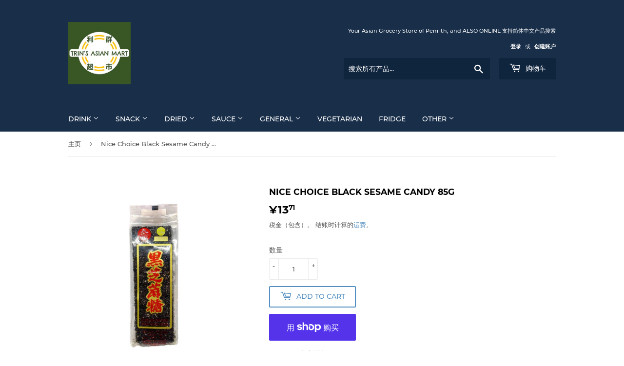

--- FILE ---
content_type: text/html; charset=utf-8
request_url: https://www.trins.com.au/zh-cn/products/nice-choice-black-sesame-candy-85g
body_size: 26562
content:
<!doctype html>
<html class="no-touch no-js" lang="zh-CN">
<head>
  <script>(function(H){H.className=H.className.replace(/\bno-js\b/,'js')})(document.documentElement)</script>
  <!-- Basic page needs ================================================== -->
  <meta charset="utf-8">
  <meta http-equiv="X-UA-Compatible" content="IE=edge,chrome=1">

  
  <link rel="shortcut icon" href="//www.trins.com.au/cdn/shop/files/Favicon_186c2e0b-dd7b-42d4-9135-56f714895a25_32x32.jpeg?v=1614756855" type="image/png" />
  

  <!-- Title and description ================================================== -->
  <title>
  Nice Choice Black Sesame Candy 85g &ndash; Trin&#39;s Asian Mart
  </title>

  
    <meta name="description" content="九福黑芝麻糖 Product of Taiwan">
  

  <!-- Product meta ================================================== -->
  <!-- /snippets/social-meta-tags.liquid -->




<meta property="og:site_name" content="Trin&#39;s Asian Mart">
<meta property="og:url" content="https://www.trins.com.au/zh-cn/products/nice-choice-black-sesame-candy-85g">
<meta property="og:title" content="Nice Choice Black Sesame Candy 85g">
<meta property="og:type" content="product">
<meta property="og:description" content="九福黑芝麻糖 Product of Taiwan">

  <meta property="og:price:amount" content="13.71">
  <meta property="og:price:currency" content="CNY">

<meta property="og:image" content="http://www.trins.com.au/cdn/shop/products/IMG_1354_1200x1200.jpg?v=1640235946"><meta property="og:image" content="http://www.trins.com.au/cdn/shop/products/IMG_7917_1200x1200.jpg?v=1640235946">
<meta property="og:image:secure_url" content="https://www.trins.com.au/cdn/shop/products/IMG_1354_1200x1200.jpg?v=1640235946"><meta property="og:image:secure_url" content="https://www.trins.com.au/cdn/shop/products/IMG_7917_1200x1200.jpg?v=1640235946">


<meta name="twitter:card" content="summary_large_image">
<meta name="twitter:title" content="Nice Choice Black Sesame Candy 85g">
<meta name="twitter:description" content="九福黑芝麻糖 Product of Taiwan">


  <!-- Helpers ================================================== -->
  <link rel="canonical" href="https://www.trins.com.au/zh-cn/products/nice-choice-black-sesame-candy-85g">
  <meta name="viewport" content="width=device-width,initial-scale=1">

  <!-- CSS ================================================== -->
  <link href="//www.trins.com.au/cdn/shop/t/3/assets/theme.scss.css?v=178006004721457779721708241029" rel="stylesheet" type="text/css" media="all" />

  <!-- Header hook for plugins ================================================== -->
  <script>window.performance && window.performance.mark && window.performance.mark('shopify.content_for_header.start');</script><meta name="google-site-verification" content="rzH9oIBSoJM98d5KK1dVphWpq1L3Eb6CoWCWriaV_dU">
<meta id="shopify-digital-wallet" name="shopify-digital-wallet" content="/49368072357/digital_wallets/dialog">
<meta name="shopify-checkout-api-token" content="82007a890fe41f00fa05510706c1f4cb">
<link rel="alternate" hreflang="x-default" href="https://www.trins.com.au/products/nice-choice-black-sesame-candy-85g">
<link rel="alternate" hreflang="en" href="https://www.trins.com.au/products/nice-choice-black-sesame-candy-85g">
<link rel="alternate" hreflang="th" href="https://www.trins.com.au/th/products/nice-choice-black-sesame-candy-85g">
<link rel="alternate" hreflang="ko" href="https://www.trins.com.au/ko/products/nice-choice-black-sesame-candy-85g">
<link rel="alternate" hreflang="ja" href="https://www.trins.com.au/ja/products/nice-choice-black-sesame-candy-85g">
<link rel="alternate" hreflang="zh-Hans-CN" href="https://www.trins.com.au/zh-cn/products/nice-choice-black-sesame-candy-85g">
<link rel="alternate" hreflang="zh-Hant-TW" href="https://www.trins.com.au/zh-tw/products/nice-choice-black-sesame-candy-85g">
<link rel="alternate" type="application/json+oembed" href="https://www.trins.com.au/zh-cn/products/nice-choice-black-sesame-candy-85g.oembed">
<script async="async" src="/checkouts/internal/preloads.js?locale=zh-CN"></script>
<link rel="preconnect" href="https://shop.app" crossorigin="anonymous">
<script async="async" src="https://shop.app/checkouts/internal/preloads.js?locale=zh-CN&shop_id=49368072357" crossorigin="anonymous"></script>
<script id="shopify-features" type="application/json">{"accessToken":"82007a890fe41f00fa05510706c1f4cb","betas":["rich-media-storefront-analytics"],"domain":"www.trins.com.au","predictiveSearch":true,"shopId":49368072357,"locale":"zh-cn"}</script>
<script>var Shopify = Shopify || {};
Shopify.shop = "trins-asian-mart-penrith-mt-druitt.myshopify.com";
Shopify.locale = "zh-CN";
Shopify.currency = {"active":"CNY","rate":"4.8975606"};
Shopify.country = "CN";
Shopify.theme = {"name":"Online Store","id":112412393637,"schema_name":"Supply","schema_version":"9.4.1","theme_store_id":679,"role":"main"};
Shopify.theme.handle = "null";
Shopify.theme.style = {"id":null,"handle":null};
Shopify.cdnHost = "www.trins.com.au/cdn";
Shopify.routes = Shopify.routes || {};
Shopify.routes.root = "/zh-cn/";</script>
<script type="module">!function(o){(o.Shopify=o.Shopify||{}).modules=!0}(window);</script>
<script>!function(o){function n(){var o=[];function n(){o.push(Array.prototype.slice.apply(arguments))}return n.q=o,n}var t=o.Shopify=o.Shopify||{};t.loadFeatures=n(),t.autoloadFeatures=n()}(window);</script>
<script>
  window.ShopifyPay = window.ShopifyPay || {};
  window.ShopifyPay.apiHost = "shop.app\/pay";
  window.ShopifyPay.redirectState = null;
</script>
<script id="shop-js-analytics" type="application/json">{"pageType":"product"}</script>
<script defer="defer" async type="module" src="//www.trins.com.au/cdn/shopifycloud/shop-js/modules/v2/client.init-shop-cart-sync_DOeOI85m.zh-CN.esm.js"></script>
<script defer="defer" async type="module" src="//www.trins.com.au/cdn/shopifycloud/shop-js/modules/v2/chunk.common_CNX97BC6.esm.js"></script>
<script defer="defer" async type="module" src="//www.trins.com.au/cdn/shopifycloud/shop-js/modules/v2/chunk.modal_DW02LmOA.esm.js"></script>
<script type="module">
  await import("//www.trins.com.au/cdn/shopifycloud/shop-js/modules/v2/client.init-shop-cart-sync_DOeOI85m.zh-CN.esm.js");
await import("//www.trins.com.au/cdn/shopifycloud/shop-js/modules/v2/chunk.common_CNX97BC6.esm.js");
await import("//www.trins.com.au/cdn/shopifycloud/shop-js/modules/v2/chunk.modal_DW02LmOA.esm.js");

  window.Shopify.SignInWithShop?.initShopCartSync?.({"fedCMEnabled":true,"windoidEnabled":true});

</script>
<script>
  window.Shopify = window.Shopify || {};
  if (!window.Shopify.featureAssets) window.Shopify.featureAssets = {};
  window.Shopify.featureAssets['shop-js'] = {"shop-cart-sync":["modules/v2/client.shop-cart-sync_DQ5R7mxa.zh-CN.esm.js","modules/v2/chunk.common_CNX97BC6.esm.js","modules/v2/chunk.modal_DW02LmOA.esm.js"],"init-fed-cm":["modules/v2/client.init-fed-cm_35l71gwP.zh-CN.esm.js","modules/v2/chunk.common_CNX97BC6.esm.js","modules/v2/chunk.modal_DW02LmOA.esm.js"],"shop-cash-offers":["modules/v2/client.shop-cash-offers_CFT9K2X2.zh-CN.esm.js","modules/v2/chunk.common_CNX97BC6.esm.js","modules/v2/chunk.modal_DW02LmOA.esm.js"],"shop-login-button":["modules/v2/client.shop-login-button_mArElcba.zh-CN.esm.js","modules/v2/chunk.common_CNX97BC6.esm.js","modules/v2/chunk.modal_DW02LmOA.esm.js"],"pay-button":["modules/v2/client.pay-button_CfwDfvJN.zh-CN.esm.js","modules/v2/chunk.common_CNX97BC6.esm.js","modules/v2/chunk.modal_DW02LmOA.esm.js"],"shop-button":["modules/v2/client.shop-button_OUSYwYgX.zh-CN.esm.js","modules/v2/chunk.common_CNX97BC6.esm.js","modules/v2/chunk.modal_DW02LmOA.esm.js"],"avatar":["modules/v2/client.avatar_BTnouDA3.zh-CN.esm.js"],"init-windoid":["modules/v2/client.init-windoid_BP6zOQoH.zh-CN.esm.js","modules/v2/chunk.common_CNX97BC6.esm.js","modules/v2/chunk.modal_DW02LmOA.esm.js"],"init-shop-for-new-customer-accounts":["modules/v2/client.init-shop-for-new-customer-accounts_B1W-h9Xk.zh-CN.esm.js","modules/v2/client.shop-login-button_mArElcba.zh-CN.esm.js","modules/v2/chunk.common_CNX97BC6.esm.js","modules/v2/chunk.modal_DW02LmOA.esm.js"],"init-shop-email-lookup-coordinator":["modules/v2/client.init-shop-email-lookup-coordinator_D6DZIgdR.zh-CN.esm.js","modules/v2/chunk.common_CNX97BC6.esm.js","modules/v2/chunk.modal_DW02LmOA.esm.js"],"init-shop-cart-sync":["modules/v2/client.init-shop-cart-sync_DOeOI85m.zh-CN.esm.js","modules/v2/chunk.common_CNX97BC6.esm.js","modules/v2/chunk.modal_DW02LmOA.esm.js"],"shop-toast-manager":["modules/v2/client.shop-toast-manager_Ck6nr7KU.zh-CN.esm.js","modules/v2/chunk.common_CNX97BC6.esm.js","modules/v2/chunk.modal_DW02LmOA.esm.js"],"init-customer-accounts":["modules/v2/client.init-customer-accounts_B88YdSwu.zh-CN.esm.js","modules/v2/client.shop-login-button_mArElcba.zh-CN.esm.js","modules/v2/chunk.common_CNX97BC6.esm.js","modules/v2/chunk.modal_DW02LmOA.esm.js"],"init-customer-accounts-sign-up":["modules/v2/client.init-customer-accounts-sign-up_NS53s9X1.zh-CN.esm.js","modules/v2/client.shop-login-button_mArElcba.zh-CN.esm.js","modules/v2/chunk.common_CNX97BC6.esm.js","modules/v2/chunk.modal_DW02LmOA.esm.js"],"shop-follow-button":["modules/v2/client.shop-follow-button_uFPBCXuD.zh-CN.esm.js","modules/v2/chunk.common_CNX97BC6.esm.js","modules/v2/chunk.modal_DW02LmOA.esm.js"],"checkout-modal":["modules/v2/client.checkout-modal_ChZVbENA.zh-CN.esm.js","modules/v2/chunk.common_CNX97BC6.esm.js","modules/v2/chunk.modal_DW02LmOA.esm.js"],"shop-login":["modules/v2/client.shop-login_SmcAnPzv.zh-CN.esm.js","modules/v2/chunk.common_CNX97BC6.esm.js","modules/v2/chunk.modal_DW02LmOA.esm.js"],"lead-capture":["modules/v2/client.lead-capture_Cy6UCOcK.zh-CN.esm.js","modules/v2/chunk.common_CNX97BC6.esm.js","modules/v2/chunk.modal_DW02LmOA.esm.js"],"payment-terms":["modules/v2/client.payment-terms_B1n125dT.zh-CN.esm.js","modules/v2/chunk.common_CNX97BC6.esm.js","modules/v2/chunk.modal_DW02LmOA.esm.js"]};
</script>
<script>(function() {
  var isLoaded = false;
  function asyncLoad() {
    if (isLoaded) return;
    isLoaded = true;
    var urls = ["https:\/\/armor.pasilobus.com\/lock.js?shop=trins-asian-mart-penrith-mt-druitt.myshopify.com"];
    for (var i = 0; i < urls.length; i++) {
      var s = document.createElement('script');
      s.type = 'text/javascript';
      s.async = true;
      s.src = urls[i];
      var x = document.getElementsByTagName('script')[0];
      x.parentNode.insertBefore(s, x);
    }
  };
  if(window.attachEvent) {
    window.attachEvent('onload', asyncLoad);
  } else {
    window.addEventListener('load', asyncLoad, false);
  }
})();</script>
<script id="__st">var __st={"a":49368072357,"offset":39600,"reqid":"7fdbd8c7-16be-4aa7-9c91-e976ccf102b6-1769294455","pageurl":"www.trins.com.au\/zh-cn\/products\/nice-choice-black-sesame-candy-85g","u":"fde52f9435bd","p":"product","rtyp":"product","rid":6711804395685};</script>
<script>window.ShopifyPaypalV4VisibilityTracking = true;</script>
<script id="captcha-bootstrap">!function(){'use strict';const t='contact',e='account',n='new_comment',o=[[t,t],['blogs',n],['comments',n],[t,'customer']],c=[[e,'customer_login'],[e,'guest_login'],[e,'recover_customer_password'],[e,'create_customer']],r=t=>t.map((([t,e])=>`form[action*='/${t}']:not([data-nocaptcha='true']) input[name='form_type'][value='${e}']`)).join(','),a=t=>()=>t?[...document.querySelectorAll(t)].map((t=>t.form)):[];function s(){const t=[...o],e=r(t);return a(e)}const i='password',u='form_key',d=['recaptcha-v3-token','g-recaptcha-response','h-captcha-response',i],f=()=>{try{return window.sessionStorage}catch{return}},m='__shopify_v',_=t=>t.elements[u];function p(t,e,n=!1){try{const o=window.sessionStorage,c=JSON.parse(o.getItem(e)),{data:r}=function(t){const{data:e,action:n}=t;return t[m]||n?{data:e,action:n}:{data:t,action:n}}(c);for(const[e,n]of Object.entries(r))t.elements[e]&&(t.elements[e].value=n);n&&o.removeItem(e)}catch(o){console.error('form repopulation failed',{error:o})}}const l='form_type',E='cptcha';function T(t){t.dataset[E]=!0}const w=window,h=w.document,L='Shopify',v='ce_forms',y='captcha';let A=!1;((t,e)=>{const n=(g='f06e6c50-85a8-45c8-87d0-21a2b65856fe',I='https://cdn.shopify.com/shopifycloud/storefront-forms-hcaptcha/ce_storefront_forms_captcha_hcaptcha.v1.5.2.iife.js',D={infoText:'受 hCaptcha 保护',privacyText:'隐私',termsText:'条款'},(t,e,n)=>{const o=w[L][v],c=o.bindForm;if(c)return c(t,g,e,D).then(n);var r;o.q.push([[t,g,e,D],n]),r=I,A||(h.body.append(Object.assign(h.createElement('script'),{id:'captcha-provider',async:!0,src:r})),A=!0)});var g,I,D;w[L]=w[L]||{},w[L][v]=w[L][v]||{},w[L][v].q=[],w[L][y]=w[L][y]||{},w[L][y].protect=function(t,e){n(t,void 0,e),T(t)},Object.freeze(w[L][y]),function(t,e,n,w,h,L){const[v,y,A,g]=function(t,e,n){const i=e?o:[],u=t?c:[],d=[...i,...u],f=r(d),m=r(i),_=r(d.filter((([t,e])=>n.includes(e))));return[a(f),a(m),a(_),s()]}(w,h,L),I=t=>{const e=t.target;return e instanceof HTMLFormElement?e:e&&e.form},D=t=>v().includes(t);t.addEventListener('submit',(t=>{const e=I(t);if(!e)return;const n=D(e)&&!e.dataset.hcaptchaBound&&!e.dataset.recaptchaBound,o=_(e),c=g().includes(e)&&(!o||!o.value);(n||c)&&t.preventDefault(),c&&!n&&(function(t){try{if(!f())return;!function(t){const e=f();if(!e)return;const n=_(t);if(!n)return;const o=n.value;o&&e.removeItem(o)}(t);const e=Array.from(Array(32),(()=>Math.random().toString(36)[2])).join('');!function(t,e){_(t)||t.append(Object.assign(document.createElement('input'),{type:'hidden',name:u})),t.elements[u].value=e}(t,e),function(t,e){const n=f();if(!n)return;const o=[...t.querySelectorAll(`input[type='${i}']`)].map((({name:t})=>t)),c=[...d,...o],r={};for(const[a,s]of new FormData(t).entries())c.includes(a)||(r[a]=s);n.setItem(e,JSON.stringify({[m]:1,action:t.action,data:r}))}(t,e)}catch(e){console.error('failed to persist form',e)}}(e),e.submit())}));const S=(t,e)=>{t&&!t.dataset[E]&&(n(t,e.some((e=>e===t))),T(t))};for(const o of['focusin','change'])t.addEventListener(o,(t=>{const e=I(t);D(e)&&S(e,y())}));const B=e.get('form_key'),M=e.get(l),P=B&&M;t.addEventListener('DOMContentLoaded',(()=>{const t=y();if(P)for(const e of t)e.elements[l].value===M&&p(e,B);[...new Set([...A(),...v().filter((t=>'true'===t.dataset.shopifyCaptcha))])].forEach((e=>S(e,t)))}))}(h,new URLSearchParams(w.location.search),n,t,e,['guest_login'])})(!0,!0)}();</script>
<script integrity="sha256-4kQ18oKyAcykRKYeNunJcIwy7WH5gtpwJnB7kiuLZ1E=" data-source-attribution="shopify.loadfeatures" defer="defer" src="//www.trins.com.au/cdn/shopifycloud/storefront/assets/storefront/load_feature-a0a9edcb.js" crossorigin="anonymous"></script>
<script crossorigin="anonymous" defer="defer" src="//www.trins.com.au/cdn/shopifycloud/storefront/assets/shopify_pay/storefront-65b4c6d7.js?v=20250812"></script>
<script data-source-attribution="shopify.dynamic_checkout.dynamic.init">var Shopify=Shopify||{};Shopify.PaymentButton=Shopify.PaymentButton||{isStorefrontPortableWallets:!0,init:function(){window.Shopify.PaymentButton.init=function(){};var t=document.createElement("script");t.src="https://www.trins.com.au/cdn/shopifycloud/portable-wallets/latest/portable-wallets.zh-cn.js",t.type="module",document.head.appendChild(t)}};
</script>
<script data-source-attribution="shopify.dynamic_checkout.buyer_consent">
  function portableWalletsHideBuyerConsent(e){var t=document.getElementById("shopify-buyer-consent"),n=document.getElementById("shopify-subscription-policy-button");t&&n&&(t.classList.add("hidden"),t.setAttribute("aria-hidden","true"),n.removeEventListener("click",e))}function portableWalletsShowBuyerConsent(e){var t=document.getElementById("shopify-buyer-consent"),n=document.getElementById("shopify-subscription-policy-button");t&&n&&(t.classList.remove("hidden"),t.removeAttribute("aria-hidden"),n.addEventListener("click",e))}window.Shopify?.PaymentButton&&(window.Shopify.PaymentButton.hideBuyerConsent=portableWalletsHideBuyerConsent,window.Shopify.PaymentButton.showBuyerConsent=portableWalletsShowBuyerConsent);
</script>
<script>
  function portableWalletsCleanup(e){e&&e.src&&console.error("Failed to load portable wallets script "+e.src);var t=document.querySelectorAll("shopify-accelerated-checkout .shopify-payment-button__skeleton, shopify-accelerated-checkout-cart .wallet-cart-button__skeleton"),e=document.getElementById("shopify-buyer-consent");for(let e=0;e<t.length;e++)t[e].remove();e&&e.remove()}function portableWalletsNotLoadedAsModule(e){e instanceof ErrorEvent&&"string"==typeof e.message&&e.message.includes("import.meta")&&"string"==typeof e.filename&&e.filename.includes("portable-wallets")&&(window.removeEventListener("error",portableWalletsNotLoadedAsModule),window.Shopify.PaymentButton.failedToLoad=e,"loading"===document.readyState?document.addEventListener("DOMContentLoaded",window.Shopify.PaymentButton.init):window.Shopify.PaymentButton.init())}window.addEventListener("error",portableWalletsNotLoadedAsModule);
</script>

<script type="module" src="https://www.trins.com.au/cdn/shopifycloud/portable-wallets/latest/portable-wallets.zh-cn.js" onError="portableWalletsCleanup(this)" crossorigin="anonymous"></script>
<script nomodule>
  document.addEventListener("DOMContentLoaded", portableWalletsCleanup);
</script>

<script id='scb4127' type='text/javascript' async='' src='https://www.trins.com.au/cdn/shopifycloud/privacy-banner/storefront-banner.js'></script><link id="shopify-accelerated-checkout-styles" rel="stylesheet" media="screen" href="https://www.trins.com.au/cdn/shopifycloud/portable-wallets/latest/accelerated-checkout-backwards-compat.css" crossorigin="anonymous">
<style id="shopify-accelerated-checkout-cart">
        #shopify-buyer-consent {
  margin-top: 1em;
  display: inline-block;
  width: 100%;
}

#shopify-buyer-consent.hidden {
  display: none;
}

#shopify-subscription-policy-button {
  background: none;
  border: none;
  padding: 0;
  text-decoration: underline;
  font-size: inherit;
  cursor: pointer;
}

#shopify-subscription-policy-button::before {
  box-shadow: none;
}

      </style>

<script>window.performance && window.performance.mark && window.performance.mark('shopify.content_for_header.end');</script>

  
  

  <script src="//www.trins.com.au/cdn/shop/t/3/assets/jquery-2.2.3.min.js?v=58211863146907186831600593622" type="text/javascript"></script>

  <script src="//www.trins.com.au/cdn/shop/t/3/assets/lazysizes.min.js?v=8147953233334221341600593622" async="async"></script>
  <script src="//www.trins.com.au/cdn/shop/t/3/assets/vendor.js?v=106177282645720727331600593624" defer="defer"></script>
  <script src="//www.trins.com.au/cdn/shop/t/3/assets/theme.js?v=8756856857736833641618591910" defer="defer"></script>




<link href="https://monorail-edge.shopifysvc.com" rel="dns-prefetch">
<script>(function(){if ("sendBeacon" in navigator && "performance" in window) {try {var session_token_from_headers = performance.getEntriesByType('navigation')[0].serverTiming.find(x => x.name == '_s').description;} catch {var session_token_from_headers = undefined;}var session_cookie_matches = document.cookie.match(/_shopify_s=([^;]*)/);var session_token_from_cookie = session_cookie_matches && session_cookie_matches.length === 2 ? session_cookie_matches[1] : "";var session_token = session_token_from_headers || session_token_from_cookie || "";function handle_abandonment_event(e) {var entries = performance.getEntries().filter(function(entry) {return /monorail-edge.shopifysvc.com/.test(entry.name);});if (!window.abandonment_tracked && entries.length === 0) {window.abandonment_tracked = true;var currentMs = Date.now();var navigation_start = performance.timing.navigationStart;var payload = {shop_id: 49368072357,url: window.location.href,navigation_start,duration: currentMs - navigation_start,session_token,page_type: "product"};window.navigator.sendBeacon("https://monorail-edge.shopifysvc.com/v1/produce", JSON.stringify({schema_id: "online_store_buyer_site_abandonment/1.1",payload: payload,metadata: {event_created_at_ms: currentMs,event_sent_at_ms: currentMs}}));}}window.addEventListener('pagehide', handle_abandonment_event);}}());</script>
<script id="web-pixels-manager-setup">(function e(e,d,r,n,o){if(void 0===o&&(o={}),!Boolean(null===(a=null===(i=window.Shopify)||void 0===i?void 0:i.analytics)||void 0===a?void 0:a.replayQueue)){var i,a;window.Shopify=window.Shopify||{};var t=window.Shopify;t.analytics=t.analytics||{};var s=t.analytics;s.replayQueue=[],s.publish=function(e,d,r){return s.replayQueue.push([e,d,r]),!0};try{self.performance.mark("wpm:start")}catch(e){}var l=function(){var e={modern:/Edge?\/(1{2}[4-9]|1[2-9]\d|[2-9]\d{2}|\d{4,})\.\d+(\.\d+|)|Firefox\/(1{2}[4-9]|1[2-9]\d|[2-9]\d{2}|\d{4,})\.\d+(\.\d+|)|Chrom(ium|e)\/(9{2}|\d{3,})\.\d+(\.\d+|)|(Maci|X1{2}).+ Version\/(15\.\d+|(1[6-9]|[2-9]\d|\d{3,})\.\d+)([,.]\d+|)( \(\w+\)|)( Mobile\/\w+|) Safari\/|Chrome.+OPR\/(9{2}|\d{3,})\.\d+\.\d+|(CPU[ +]OS|iPhone[ +]OS|CPU[ +]iPhone|CPU IPhone OS|CPU iPad OS)[ +]+(15[._]\d+|(1[6-9]|[2-9]\d|\d{3,})[._]\d+)([._]\d+|)|Android:?[ /-](13[3-9]|1[4-9]\d|[2-9]\d{2}|\d{4,})(\.\d+|)(\.\d+|)|Android.+Firefox\/(13[5-9]|1[4-9]\d|[2-9]\d{2}|\d{4,})\.\d+(\.\d+|)|Android.+Chrom(ium|e)\/(13[3-9]|1[4-9]\d|[2-9]\d{2}|\d{4,})\.\d+(\.\d+|)|SamsungBrowser\/([2-9]\d|\d{3,})\.\d+/,legacy:/Edge?\/(1[6-9]|[2-9]\d|\d{3,})\.\d+(\.\d+|)|Firefox\/(5[4-9]|[6-9]\d|\d{3,})\.\d+(\.\d+|)|Chrom(ium|e)\/(5[1-9]|[6-9]\d|\d{3,})\.\d+(\.\d+|)([\d.]+$|.*Safari\/(?![\d.]+ Edge\/[\d.]+$))|(Maci|X1{2}).+ Version\/(10\.\d+|(1[1-9]|[2-9]\d|\d{3,})\.\d+)([,.]\d+|)( \(\w+\)|)( Mobile\/\w+|) Safari\/|Chrome.+OPR\/(3[89]|[4-9]\d|\d{3,})\.\d+\.\d+|(CPU[ +]OS|iPhone[ +]OS|CPU[ +]iPhone|CPU IPhone OS|CPU iPad OS)[ +]+(10[._]\d+|(1[1-9]|[2-9]\d|\d{3,})[._]\d+)([._]\d+|)|Android:?[ /-](13[3-9]|1[4-9]\d|[2-9]\d{2}|\d{4,})(\.\d+|)(\.\d+|)|Mobile Safari.+OPR\/([89]\d|\d{3,})\.\d+\.\d+|Android.+Firefox\/(13[5-9]|1[4-9]\d|[2-9]\d{2}|\d{4,})\.\d+(\.\d+|)|Android.+Chrom(ium|e)\/(13[3-9]|1[4-9]\d|[2-9]\d{2}|\d{4,})\.\d+(\.\d+|)|Android.+(UC? ?Browser|UCWEB|U3)[ /]?(15\.([5-9]|\d{2,})|(1[6-9]|[2-9]\d|\d{3,})\.\d+)\.\d+|SamsungBrowser\/(5\.\d+|([6-9]|\d{2,})\.\d+)|Android.+MQ{2}Browser\/(14(\.(9|\d{2,})|)|(1[5-9]|[2-9]\d|\d{3,})(\.\d+|))(\.\d+|)|K[Aa][Ii]OS\/(3\.\d+|([4-9]|\d{2,})\.\d+)(\.\d+|)/},d=e.modern,r=e.legacy,n=navigator.userAgent;return n.match(d)?"modern":n.match(r)?"legacy":"unknown"}(),u="modern"===l?"modern":"legacy",c=(null!=n?n:{modern:"",legacy:""})[u],f=function(e){return[e.baseUrl,"/wpm","/b",e.hashVersion,"modern"===e.buildTarget?"m":"l",".js"].join("")}({baseUrl:d,hashVersion:r,buildTarget:u}),m=function(e){var d=e.version,r=e.bundleTarget,n=e.surface,o=e.pageUrl,i=e.monorailEndpoint;return{emit:function(e){var a=e.status,t=e.errorMsg,s=(new Date).getTime(),l=JSON.stringify({metadata:{event_sent_at_ms:s},events:[{schema_id:"web_pixels_manager_load/3.1",payload:{version:d,bundle_target:r,page_url:o,status:a,surface:n,error_msg:t},metadata:{event_created_at_ms:s}}]});if(!i)return console&&console.warn&&console.warn("[Web Pixels Manager] No Monorail endpoint provided, skipping logging."),!1;try{return self.navigator.sendBeacon.bind(self.navigator)(i,l)}catch(e){}var u=new XMLHttpRequest;try{return u.open("POST",i,!0),u.setRequestHeader("Content-Type","text/plain"),u.send(l),!0}catch(e){return console&&console.warn&&console.warn("[Web Pixels Manager] Got an unhandled error while logging to Monorail."),!1}}}}({version:r,bundleTarget:l,surface:e.surface,pageUrl:self.location.href,monorailEndpoint:e.monorailEndpoint});try{o.browserTarget=l,function(e){var d=e.src,r=e.async,n=void 0===r||r,o=e.onload,i=e.onerror,a=e.sri,t=e.scriptDataAttributes,s=void 0===t?{}:t,l=document.createElement("script"),u=document.querySelector("head"),c=document.querySelector("body");if(l.async=n,l.src=d,a&&(l.integrity=a,l.crossOrigin="anonymous"),s)for(var f in s)if(Object.prototype.hasOwnProperty.call(s,f))try{l.dataset[f]=s[f]}catch(e){}if(o&&l.addEventListener("load",o),i&&l.addEventListener("error",i),u)u.appendChild(l);else{if(!c)throw new Error("Did not find a head or body element to append the script");c.appendChild(l)}}({src:f,async:!0,onload:function(){if(!function(){var e,d;return Boolean(null===(d=null===(e=window.Shopify)||void 0===e?void 0:e.analytics)||void 0===d?void 0:d.initialized)}()){var d=window.webPixelsManager.init(e)||void 0;if(d){var r=window.Shopify.analytics;r.replayQueue.forEach((function(e){var r=e[0],n=e[1],o=e[2];d.publishCustomEvent(r,n,o)})),r.replayQueue=[],r.publish=d.publishCustomEvent,r.visitor=d.visitor,r.initialized=!0}}},onerror:function(){return m.emit({status:"failed",errorMsg:"".concat(f," has failed to load")})},sri:function(e){var d=/^sha384-[A-Za-z0-9+/=]+$/;return"string"==typeof e&&d.test(e)}(c)?c:"",scriptDataAttributes:o}),m.emit({status:"loading"})}catch(e){m.emit({status:"failed",errorMsg:(null==e?void 0:e.message)||"Unknown error"})}}})({shopId: 49368072357,storefrontBaseUrl: "https://www.trins.com.au",extensionsBaseUrl: "https://extensions.shopifycdn.com/cdn/shopifycloud/web-pixels-manager",monorailEndpoint: "https://monorail-edge.shopifysvc.com/unstable/produce_batch",surface: "storefront-renderer",enabledBetaFlags: ["2dca8a86"],webPixelsConfigList: [{"id":"419266817","configuration":"{\"config\":\"{\\\"pixel_id\\\":\\\"AW-10891609753\\\",\\\"target_country\\\":\\\"AU\\\",\\\"gtag_events\\\":[{\\\"type\\\":\\\"search\\\",\\\"action_label\\\":\\\"AW-10891609753\\\/GQ31CM3qqrcDEJmNw8ko\\\"},{\\\"type\\\":\\\"begin_checkout\\\",\\\"action_label\\\":\\\"AW-10891609753\\\/eKnfCMrqqrcDEJmNw8ko\\\"},{\\\"type\\\":\\\"view_item\\\",\\\"action_label\\\":[\\\"AW-10891609753\\\/4du_CMTqqrcDEJmNw8ko\\\",\\\"MC-H1BQ4KKZJY\\\"]},{\\\"type\\\":\\\"purchase\\\",\\\"action_label\\\":[\\\"AW-10891609753\\\/MpCWCMHqqrcDEJmNw8ko\\\",\\\"MC-H1BQ4KKZJY\\\"]},{\\\"type\\\":\\\"page_view\\\",\\\"action_label\\\":[\\\"AW-10891609753\\\/HOi3CL7qqrcDEJmNw8ko\\\",\\\"MC-H1BQ4KKZJY\\\"]},{\\\"type\\\":\\\"add_payment_info\\\",\\\"action_label\\\":\\\"AW-10891609753\\\/8hITCNDqqrcDEJmNw8ko\\\"},{\\\"type\\\":\\\"add_to_cart\\\",\\\"action_label\\\":\\\"AW-10891609753\\\/6AweCMfqqrcDEJmNw8ko\\\"}],\\\"enable_monitoring_mode\\\":false}\"}","eventPayloadVersion":"v1","runtimeContext":"OPEN","scriptVersion":"b2a88bafab3e21179ed38636efcd8a93","type":"APP","apiClientId":1780363,"privacyPurposes":[],"dataSharingAdjustments":{"protectedCustomerApprovalScopes":["read_customer_address","read_customer_email","read_customer_name","read_customer_personal_data","read_customer_phone"]}},{"id":"164036865","configuration":"{\"pixel_id\":\"279880986814567\",\"pixel_type\":\"facebook_pixel\",\"metaapp_system_user_token\":\"-\"}","eventPayloadVersion":"v1","runtimeContext":"OPEN","scriptVersion":"ca16bc87fe92b6042fbaa3acc2fbdaa6","type":"APP","apiClientId":2329312,"privacyPurposes":["ANALYTICS","MARKETING","SALE_OF_DATA"],"dataSharingAdjustments":{"protectedCustomerApprovalScopes":["read_customer_address","read_customer_email","read_customer_name","read_customer_personal_data","read_customer_phone"]}},{"id":"69468417","eventPayloadVersion":"v1","runtimeContext":"LAX","scriptVersion":"1","type":"CUSTOM","privacyPurposes":["ANALYTICS"],"name":"Google Analytics tag (migrated)"},{"id":"shopify-app-pixel","configuration":"{}","eventPayloadVersion":"v1","runtimeContext":"STRICT","scriptVersion":"0450","apiClientId":"shopify-pixel","type":"APP","privacyPurposes":["ANALYTICS","MARKETING"]},{"id":"shopify-custom-pixel","eventPayloadVersion":"v1","runtimeContext":"LAX","scriptVersion":"0450","apiClientId":"shopify-pixel","type":"CUSTOM","privacyPurposes":["ANALYTICS","MARKETING"]}],isMerchantRequest: false,initData: {"shop":{"name":"Trin's Asian Mart","paymentSettings":{"currencyCode":"AUD"},"myshopifyDomain":"trins-asian-mart-penrith-mt-druitt.myshopify.com","countryCode":"AU","storefrontUrl":"https:\/\/www.trins.com.au\/zh-cn"},"customer":null,"cart":null,"checkout":null,"productVariants":[{"price":{"amount":13.71,"currencyCode":"CNY"},"product":{"title":"Nice Choice Black Sesame Candy 85g","vendor":"Trin's Asian Mart","id":"6711804395685","untranslatedTitle":"Nice Choice Black Sesame Candy 85g","url":"\/zh-cn\/products\/nice-choice-black-sesame-candy-85g","type":""},"id":"39765605089445","image":{"src":"\/\/www.trins.com.au\/cdn\/shop\/products\/IMG_1354.jpg?v=1640235946"},"sku":"C0000015","title":"Default Title","untranslatedTitle":"Default Title"}],"purchasingCompany":null},},"https://www.trins.com.au/cdn","fcfee988w5aeb613cpc8e4bc33m6693e112",{"modern":"","legacy":""},{"shopId":"49368072357","storefrontBaseUrl":"https:\/\/www.trins.com.au","extensionBaseUrl":"https:\/\/extensions.shopifycdn.com\/cdn\/shopifycloud\/web-pixels-manager","surface":"storefront-renderer","enabledBetaFlags":"[\"2dca8a86\"]","isMerchantRequest":"false","hashVersion":"fcfee988w5aeb613cpc8e4bc33m6693e112","publish":"custom","events":"[[\"page_viewed\",{}],[\"product_viewed\",{\"productVariant\":{\"price\":{\"amount\":13.71,\"currencyCode\":\"CNY\"},\"product\":{\"title\":\"Nice Choice Black Sesame Candy 85g\",\"vendor\":\"Trin's Asian Mart\",\"id\":\"6711804395685\",\"untranslatedTitle\":\"Nice Choice Black Sesame Candy 85g\",\"url\":\"\/zh-cn\/products\/nice-choice-black-sesame-candy-85g\",\"type\":\"\"},\"id\":\"39765605089445\",\"image\":{\"src\":\"\/\/www.trins.com.au\/cdn\/shop\/products\/IMG_1354.jpg?v=1640235946\"},\"sku\":\"C0000015\",\"title\":\"Default Title\",\"untranslatedTitle\":\"Default Title\"}}]]"});</script><script>
  window.ShopifyAnalytics = window.ShopifyAnalytics || {};
  window.ShopifyAnalytics.meta = window.ShopifyAnalytics.meta || {};
  window.ShopifyAnalytics.meta.currency = 'CNY';
  var meta = {"product":{"id":6711804395685,"gid":"gid:\/\/shopify\/Product\/6711804395685","vendor":"Trin's Asian Mart","type":"","handle":"nice-choice-black-sesame-candy-85g","variants":[{"id":39765605089445,"price":1371,"name":"Nice Choice Black Sesame Candy 85g","public_title":null,"sku":"C0000015"}],"remote":false},"page":{"pageType":"product","resourceType":"product","resourceId":6711804395685,"requestId":"7fdbd8c7-16be-4aa7-9c91-e976ccf102b6-1769294455"}};
  for (var attr in meta) {
    window.ShopifyAnalytics.meta[attr] = meta[attr];
  }
</script>
<script class="analytics">
  (function () {
    var customDocumentWrite = function(content) {
      var jquery = null;

      if (window.jQuery) {
        jquery = window.jQuery;
      } else if (window.Checkout && window.Checkout.$) {
        jquery = window.Checkout.$;
      }

      if (jquery) {
        jquery('body').append(content);
      }
    };

    var hasLoggedConversion = function(token) {
      if (token) {
        return document.cookie.indexOf('loggedConversion=' + token) !== -1;
      }
      return false;
    }

    var setCookieIfConversion = function(token) {
      if (token) {
        var twoMonthsFromNow = new Date(Date.now());
        twoMonthsFromNow.setMonth(twoMonthsFromNow.getMonth() + 2);

        document.cookie = 'loggedConversion=' + token + '; expires=' + twoMonthsFromNow;
      }
    }

    var trekkie = window.ShopifyAnalytics.lib = window.trekkie = window.trekkie || [];
    if (trekkie.integrations) {
      return;
    }
    trekkie.methods = [
      'identify',
      'page',
      'ready',
      'track',
      'trackForm',
      'trackLink'
    ];
    trekkie.factory = function(method) {
      return function() {
        var args = Array.prototype.slice.call(arguments);
        args.unshift(method);
        trekkie.push(args);
        return trekkie;
      };
    };
    for (var i = 0; i < trekkie.methods.length; i++) {
      var key = trekkie.methods[i];
      trekkie[key] = trekkie.factory(key);
    }
    trekkie.load = function(config) {
      trekkie.config = config || {};
      trekkie.config.initialDocumentCookie = document.cookie;
      var first = document.getElementsByTagName('script')[0];
      var script = document.createElement('script');
      script.type = 'text/javascript';
      script.onerror = function(e) {
        var scriptFallback = document.createElement('script');
        scriptFallback.type = 'text/javascript';
        scriptFallback.onerror = function(error) {
                var Monorail = {
      produce: function produce(monorailDomain, schemaId, payload) {
        var currentMs = new Date().getTime();
        var event = {
          schema_id: schemaId,
          payload: payload,
          metadata: {
            event_created_at_ms: currentMs,
            event_sent_at_ms: currentMs
          }
        };
        return Monorail.sendRequest("https://" + monorailDomain + "/v1/produce", JSON.stringify(event));
      },
      sendRequest: function sendRequest(endpointUrl, payload) {
        // Try the sendBeacon API
        if (window && window.navigator && typeof window.navigator.sendBeacon === 'function' && typeof window.Blob === 'function' && !Monorail.isIos12()) {
          var blobData = new window.Blob([payload], {
            type: 'text/plain'
          });

          if (window.navigator.sendBeacon(endpointUrl, blobData)) {
            return true;
          } // sendBeacon was not successful

        } // XHR beacon

        var xhr = new XMLHttpRequest();

        try {
          xhr.open('POST', endpointUrl);
          xhr.setRequestHeader('Content-Type', 'text/plain');
          xhr.send(payload);
        } catch (e) {
          console.log(e);
        }

        return false;
      },
      isIos12: function isIos12() {
        return window.navigator.userAgent.lastIndexOf('iPhone; CPU iPhone OS 12_') !== -1 || window.navigator.userAgent.lastIndexOf('iPad; CPU OS 12_') !== -1;
      }
    };
    Monorail.produce('monorail-edge.shopifysvc.com',
      'trekkie_storefront_load_errors/1.1',
      {shop_id: 49368072357,
      theme_id: 112412393637,
      app_name: "storefront",
      context_url: window.location.href,
      source_url: "//www.trins.com.au/cdn/s/trekkie.storefront.8d95595f799fbf7e1d32231b9a28fd43b70c67d3.min.js"});

        };
        scriptFallback.async = true;
        scriptFallback.src = '//www.trins.com.au/cdn/s/trekkie.storefront.8d95595f799fbf7e1d32231b9a28fd43b70c67d3.min.js';
        first.parentNode.insertBefore(scriptFallback, first);
      };
      script.async = true;
      script.src = '//www.trins.com.au/cdn/s/trekkie.storefront.8d95595f799fbf7e1d32231b9a28fd43b70c67d3.min.js';
      first.parentNode.insertBefore(script, first);
    };
    trekkie.load(
      {"Trekkie":{"appName":"storefront","development":false,"defaultAttributes":{"shopId":49368072357,"isMerchantRequest":null,"themeId":112412393637,"themeCityHash":"7970846533606534826","contentLanguage":"zh-CN","currency":"CNY","eventMetadataId":"04449e89-4db3-4665-bfe4-9e0c9a461246"},"isServerSideCookieWritingEnabled":true,"monorailRegion":"shop_domain","enabledBetaFlags":["65f19447"]},"Session Attribution":{},"S2S":{"facebookCapiEnabled":false,"source":"trekkie-storefront-renderer","apiClientId":580111}}
    );

    var loaded = false;
    trekkie.ready(function() {
      if (loaded) return;
      loaded = true;

      window.ShopifyAnalytics.lib = window.trekkie;

      var originalDocumentWrite = document.write;
      document.write = customDocumentWrite;
      try { window.ShopifyAnalytics.merchantGoogleAnalytics.call(this); } catch(error) {};
      document.write = originalDocumentWrite;

      window.ShopifyAnalytics.lib.page(null,{"pageType":"product","resourceType":"product","resourceId":6711804395685,"requestId":"7fdbd8c7-16be-4aa7-9c91-e976ccf102b6-1769294455","shopifyEmitted":true});

      var match = window.location.pathname.match(/checkouts\/(.+)\/(thank_you|post_purchase)/)
      var token = match? match[1]: undefined;
      if (!hasLoggedConversion(token)) {
        setCookieIfConversion(token);
        window.ShopifyAnalytics.lib.track("Viewed Product",{"currency":"CNY","variantId":39765605089445,"productId":6711804395685,"productGid":"gid:\/\/shopify\/Product\/6711804395685","name":"Nice Choice Black Sesame Candy 85g","price":"13.71","sku":"C0000015","brand":"Trin's Asian Mart","variant":null,"category":"","nonInteraction":true,"remote":false},undefined,undefined,{"shopifyEmitted":true});
      window.ShopifyAnalytics.lib.track("monorail:\/\/trekkie_storefront_viewed_product\/1.1",{"currency":"CNY","variantId":39765605089445,"productId":6711804395685,"productGid":"gid:\/\/shopify\/Product\/6711804395685","name":"Nice Choice Black Sesame Candy 85g","price":"13.71","sku":"C0000015","brand":"Trin's Asian Mart","variant":null,"category":"","nonInteraction":true,"remote":false,"referer":"https:\/\/www.trins.com.au\/zh-cn\/products\/nice-choice-black-sesame-candy-85g"});
      }
    });


        var eventsListenerScript = document.createElement('script');
        eventsListenerScript.async = true;
        eventsListenerScript.src = "//www.trins.com.au/cdn/shopifycloud/storefront/assets/shop_events_listener-3da45d37.js";
        document.getElementsByTagName('head')[0].appendChild(eventsListenerScript);

})();</script>
  <script>
  if (!window.ga || (window.ga && typeof window.ga !== 'function')) {
    window.ga = function ga() {
      (window.ga.q = window.ga.q || []).push(arguments);
      if (window.Shopify && window.Shopify.analytics && typeof window.Shopify.analytics.publish === 'function') {
        window.Shopify.analytics.publish("ga_stub_called", {}, {sendTo: "google_osp_migration"});
      }
      console.error("Shopify's Google Analytics stub called with:", Array.from(arguments), "\nSee https://help.shopify.com/manual/promoting-marketing/pixels/pixel-migration#google for more information.");
    };
    if (window.Shopify && window.Shopify.analytics && typeof window.Shopify.analytics.publish === 'function') {
      window.Shopify.analytics.publish("ga_stub_initialized", {}, {sendTo: "google_osp_migration"});
    }
  }
</script>
<script
  defer
  src="https://www.trins.com.au/cdn/shopifycloud/perf-kit/shopify-perf-kit-3.0.4.min.js"
  data-application="storefront-renderer"
  data-shop-id="49368072357"
  data-render-region="gcp-us-east1"
  data-page-type="product"
  data-theme-instance-id="112412393637"
  data-theme-name="Supply"
  data-theme-version="9.4.1"
  data-monorail-region="shop_domain"
  data-resource-timing-sampling-rate="10"
  data-shs="true"
  data-shs-beacon="true"
  data-shs-export-with-fetch="true"
  data-shs-logs-sample-rate="1"
  data-shs-beacon-endpoint="https://www.trins.com.au/api/collect"
></script>
</head>

<body id="nice-choice-black-sesame-candy-85g" class="template-product">

  <div id="shopify-section-header" class="shopify-section header-section"><header class="site-header" role="banner" data-section-id="header" data-section-type="header-section">
  <div class="wrapper">

    <div class="grid--full">
      <div class="grid-item large--one-half">
        
          <div class="h1 header-logo" itemscope itemtype="http://schema.org/Organization">
        
          
          

          <a href="/zh-cn" itemprop="url">
            <div class="lazyload__image-wrapper no-js header-logo__image" style="max-width:128px;">
              <div style="padding-top:100.0%;">
                <img class="lazyload js"
                  data-src="//www.trins.com.au/cdn/shop/files/Favicon_186c2e0b-dd7b-42d4-9135-56f714895a25_{width}x.jpeg?v=1614756855"
                  data-widths="[180, 360, 540, 720, 900, 1080, 1296, 1512, 1728, 2048]"
                  data-aspectratio="1.0"
                  data-sizes="auto"
                  alt="Trin&amp;#39;s Asian Mart"
                  style="width:128px;">
              </div>
            </div>
            <noscript>
              
              <img src="//www.trins.com.au/cdn/shop/files/Favicon_186c2e0b-dd7b-42d4-9135-56f714895a25_128x.jpeg?v=1614756855"
                srcset="//www.trins.com.au/cdn/shop/files/Favicon_186c2e0b-dd7b-42d4-9135-56f714895a25_128x.jpeg?v=1614756855 1x, //www.trins.com.au/cdn/shop/files/Favicon_186c2e0b-dd7b-42d4-9135-56f714895a25_128x@2x.jpeg?v=1614756855 2x"
                alt="Trin&amp;#39;s Asian Mart"
                itemprop="logo"
                style="max-width:128px;">
            </noscript>
          </a>
          
        
          </div>
        
      </div>

      <div class="grid-item large--one-half text-center large--text-right">
        
          <div class="site-header--text-links">
            
              

                <p>Your Asian Grocery Store of Penrith, and ALSO ONLINE 支持简体中文产品搜索</p>

              
            

            
              <span class="site-header--meta-links medium-down--hide">
                
                  <a href="/zh-cn/account/login" id="customer_login_link">登录</a>
                  <span class="site-header--spacer">或</span>
                  <a href="/zh-cn/account/register" id="customer_register_link">创建账户</a>
                
              </span>
            
          </div>

          <br class="medium-down--hide">
        

        <form action="/zh-cn/search" method="get" class="search-bar" role="search">
  <input type="hidden" name="type" value="product">

  <input type="search" name="q" value="" placeholder="搜索所有产品..." aria-label="搜索所有产品...">
  <button type="submit" class="search-bar--submit icon-fallback-text">
    <span class="icon icon-search" aria-hidden="true"></span>
    <span class="fallback-text">搜索</span>
  </button>
</form>


        <a href="/zh-cn/cart" class="header-cart-btn cart-toggle">
          <span class="icon icon-cart"></span>
          购物车 <span class="cart-count cart-badge--desktop hidden-count">0</span>
        </a>
      </div>
    </div>

  </div>
</header>

<div id="mobileNavBar">
  <div class="display-table-cell">
    <button class="menu-toggle mobileNavBar-link" aria-controls="navBar" aria-expanded="false"><span class="icon icon-hamburger" aria-hidden="true"></span>菜单</button>
  </div>
  <div class="display-table-cell">
    <a href="/zh-cn/cart" class="cart-toggle mobileNavBar-link">
      <span class="icon icon-cart"></span>
      购物车 <span class="cart-count hidden-count">0</span>
    </a>
  </div>
</div>

<nav class="nav-bar" id="navBar" role="navigation">
  <div class="wrapper">
    <form action="/zh-cn/search" method="get" class="search-bar" role="search">
  <input type="hidden" name="type" value="product">

  <input type="search" name="q" value="" placeholder="搜索所有产品..." aria-label="搜索所有产品...">
  <button type="submit" class="search-bar--submit icon-fallback-text">
    <span class="icon icon-search" aria-hidden="true"></span>
    <span class="fallback-text">搜索</span>
  </button>
</form>

    <ul class="mobile-nav" id="MobileNav">
  
  <li class="large--hide">
    <a href="/zh-cn">主页</a>
  </li>
  
  
    
      
      <li
        class="mobile-nav--has-dropdown "
        aria-haspopup="true">
        <a
          href="/zh-cn/pages/drink"
          class="mobile-nav--link"
          data-meganav-type="parent"
          >
            Drink
        </a>
        <button class="icon icon-arrow-down mobile-nav--button"
          aria-expanded="false"
          aria-label="Drink 菜单">
        </button>
        <ul
          id="MenuParent-1"
          class="mobile-nav--dropdown "
          data-meganav-dropdown>
          
            
              <li>
                <a
                  href="/zh-cn/collections/boba-pearls-%E7%8F%8D%E7%8F%A0"
                  class="mobile-nav--link"
                  data-meganav-type="child"
                  >
                    Boba Pearls 珍珠
                </a>
              </li>
            
          
            
              <li>
                <a
                  href="/zh-cn/collections/drinks"
                  class="mobile-nav--link"
                  data-meganav-type="child"
                  >
                    Drinks 饮料
                </a>
              </li>
            
          
            
              <li>
                <a
                  href="/zh-cn/collections/herbal-tea-%E4%B8%AD%E8%8D%89%E8%8D%AF%E8%8C%B6"
                  class="mobile-nav--link"
                  data-meganav-type="child"
                  >
                    Herbal Tea 中草药茶
                </a>
              </li>
            
          
            
              <li>
                <a
                  href="/zh-cn/collections/juice-%E6%9E%9C%E6%B1%81"
                  class="mobile-nav--link"
                  data-meganav-type="child"
                  >
                    Juice 果汁
                </a>
              </li>
            
          
            
              <li>
                <a
                  href="/zh-cn/collections/ramune-%E6%97%A5%E6%9C%AC%E5%BC%B9%E7%8F%A0%E6%B1%BD%E6%B0%B4"
                  class="mobile-nav--link"
                  data-meganav-type="child"
                  >
                    Ramune 日本弹珠汽水
                </a>
              </li>
            
          
            
              <li>
                <a
                  href="/zh-cn/collections/slim-tea"
                  class="mobile-nav--link"
                  data-meganav-type="child"
                  >
                    Slim Tea 减肥茶
                </a>
              </li>
            
          
            
              <li>
                <a
                  href="/zh-cn/collections/tea-coffee"
                  class="mobile-nav--link"
                  data-meganav-type="child"
                  >
                    Tea &amp; Coffee 茶叶咖啡
                </a>
              </li>
            
          
            
              <li>
                <a
                  href="/zh-cn/collections/dessert-powder-%E7%94%9C%E5%93%81%E7%B2%89"
                  class="mobile-nav--link"
                  data-meganav-type="child"
                  >
                    Dessert Powder 甜品粉
                </a>
              </li>
            
          
        </ul>
      </li>
    
  
    
      
      <li
        class="mobile-nav--has-dropdown "
        aria-haspopup="true">
        <a
          href="/zh-cn/pages/snacks-%E9%9B%B6%E9%A3%9F"
          class="mobile-nav--link"
          data-meganav-type="parent"
          >
            Snack
        </a>
        <button class="icon icon-arrow-down mobile-nav--button"
          aria-expanded="false"
          aria-label="Snack 菜单">
        </button>
        <ul
          id="MenuParent-2"
          class="mobile-nav--dropdown "
          data-meganav-dropdown>
          
            
              <li>
                <a
                  href="/zh-cn/collections/cakes-%E7%B3%95%E7%82%B9"
                  class="mobile-nav--link"
                  data-meganav-type="child"
                  >
                    Cakes 糕点
                </a>
              </li>
            
          
            
              <li>
                <a
                  href="/zh-cn/collections/chinese-specific-%E4%B8%AD%E5%8D%8E%E7%89%B9%E8%89%B2%E9%A3%9F%E5%93%81"
                  class="mobile-nav--link"
                  data-meganav-type="child"
                  >
                    Chinese Specific 中华零食
                </a>
              </li>
            
          
            
              <li>
                <a
                  href="/zh-cn/collections/chips-%E8%96%AF%E7%89%87"
                  class="mobile-nav--link"
                  data-meganav-type="child"
                  >
                    Chips 薯片
                </a>
              </li>
            
          
            
              <li>
                <a
                  href="/zh-cn/collections/confectionary-%E7%B3%96%E6%9E%9C"
                  class="mobile-nav--link"
                  data-meganav-type="child"
                  >
                    Confectionary 糖果
                </a>
              </li>
            
          
            
              <li>
                <a
                  href="/zh-cn/collections/crackers-%E9%A5%BC%E5%B9%B2"
                  class="mobile-nav--link"
                  data-meganav-type="child"
                  >
                    Crackers 饼干
                </a>
              </li>
            
          
            
              <li>
                <a
                  href="/zh-cn/collections/fish-meat-snacks-%E9%B1%BC-%E8%82%89%E7%B1%BB%E9%9B%B6%E9%A3%9F"
                  class="mobile-nav--link"
                  data-meganav-type="child"
                  >
                    Fish/Meat Snacks 鱼/肉类零食
                </a>
              </li>
            
          
            
              <li>
                <a
                  href="/zh-cn/collections/nuts-%E5%9D%9A%E6%9E%9C%E9%9B%B6%E9%A3%9F"
                  class="mobile-nav--link"
                  data-meganav-type="child"
                  >
                    Fruit/Nuts 水果/坚果
                </a>
              </li>
            
          
            
              <li>
                <a
                  href="/zh-cn/collections/jelly-%E5%B8%83%E4%B8%81"
                  class="mobile-nav--link"
                  data-meganav-type="child"
                  >
                    Jelly 布丁
                </a>
              </li>
            
          
            
              <li>
                <a
                  href="/zh-cn/collections/mochi-%E6%97%A5%E5%BC%8F%E5%A4%A7%E7%A6%8F"
                  class="mobile-nav--link"
                  data-meganav-type="child"
                  >
                    Mochi 日式大福
                </a>
              </li>
            
          
            
              <li>
                <a
                  href="/zh-cn/collections/panda-yanyan-pocky"
                  class="mobile-nav--link"
                  data-meganav-type="child"
                  >
                    Panda/YanYan/Pocky
                </a>
              </li>
            
          
            
              <li>
                <a
                  href="/zh-cn/collections/seaweed-%E6%B5%B7%E8%8B%94"
                  class="mobile-nav--link"
                  data-meganav-type="child"
                  >
                    Seaweed 海苔
                </a>
              </li>
            
          
            
              <li>
                <a
                  href="/zh-cn/collections/wantwant-%E6%97%BA%E6%97%BA"
                  class="mobile-nav--link"
                  data-meganav-type="child"
                  >
                    WantWant 旺旺
                </a>
              </li>
            
          
        </ul>
      </li>
    
  
    
      
      <li
        class="mobile-nav--has-dropdown "
        aria-haspopup="true">
        <a
          href="/zh-cn/pages/dried-products"
          class="mobile-nav--link"
          data-meganav-type="parent"
          >
            Dried
        </a>
        <button class="icon icon-arrow-down mobile-nav--button"
          aria-expanded="false"
          aria-label="Dried 菜单">
        </button>
        <ul
          id="MenuParent-3"
          class="mobile-nav--dropdown "
          data-meganav-dropdown>
          
            
              <li>
                <a
                  href="/zh-cn/collections/beans-nuts-%E8%B1%86%E7%B1%BB%E5%9D%9A%E6%9E%9C%E7%B1%BB"
                  class="mobile-nav--link"
                  data-meganav-type="child"
                  >
                    Beans &amp; Nuts 豆类坚果类
                </a>
              </li>
            
          
            
              <li>
                <a
                  href="/zh-cn/collections/dried-fish-%E9%B1%BC%E5%B9%B2"
                  class="mobile-nav--link"
                  data-meganav-type="child"
                  >
                    Dried Fish 鱼干
                </a>
              </li>
            
          
            
              <li>
                <a
                  href="/zh-cn/collections/dried-vege-%E5%B9%B2%E8%8F%9C"
                  class="mobile-nav--link"
                  data-meganav-type="child"
                  >
                    Dried Vege 干菜
                </a>
              </li>
            
          
            
              <li>
                <a
                  href="/zh-cn/collections/meat-cans-%E8%82%89%E7%B1%BB%E7%BD%90%E5%A4%B4"
                  class="mobile-nav--link"
                  data-meganav-type="child"
                  >
                    Meat/Fish Cans 肉类罐头
                </a>
              </li>
            
          
            
              <li>
                <a
                  href="/zh-cn/collections/meat-products"
                  class="mobile-nav--link"
                  data-meganav-type="child"
                  >
                    Meat Products 肉制品
                </a>
              </li>
            
          
            
              <li>
                <a
                  href="/zh-cn/collections/pickles"
                  class="mobile-nav--link"
                  data-meganav-type="child"
                  >
                    Pickles 酱菜
                </a>
              </li>
            
          
            
              <li>
                <a
                  href="/zh-cn/collections/dried-products-spices"
                  class="mobile-nav--link"
                  data-meganav-type="child"
                  >
                    Spices 干货
                </a>
              </li>
            
          
            
              <li>
                <a
                  href="/zh-cn/collections/cans"
                  class="mobile-nav--link"
                  data-meganav-type="child"
                  >
                    Vege/Fruit Cans 蔬菜水果罐头
                </a>
              </li>
            
          
        </ul>
      </li>
    
  
    
      
      <li
        class="mobile-nav--has-dropdown "
        aria-haspopup="true">
        <a
          href="/zh-cn/pages/sauce"
          class="mobile-nav--link"
          data-meganav-type="parent"
          >
            Sauce
        </a>
        <button class="icon icon-arrow-down mobile-nav--button"
          aria-expanded="false"
          aria-label="Sauce 菜单">
        </button>
        <ul
          id="MenuParent-4"
          class="mobile-nav--dropdown "
          data-meganav-dropdown>
          
            
              <li>
                <a
                  href="/zh-cn/collections/korean"
                  class="mobile-nav--link"
                  data-meganav-type="child"
                  >
                    BBQ 烧烤酱
                </a>
              </li>
            
          
            
              <li>
                <a
                  href="/zh-cn/collections/bean-paste"
                  class="mobile-nav--link"
                  data-meganav-type="child"
                  >
                    Bean Paste 豆酱
                </a>
              </li>
            
          
            
              <li>
                <a
                  href="/zh-cn/collections/chili-sauces-%E8%BE%A3%E6%A4%92%E9%85%B1"
                  class="mobile-nav--link"
                  data-meganav-type="child"
                  >
                    Chili Sauces 辣椒酱
                </a>
              </li>
            
          
            
              <li>
                <a
                  href="/zh-cn/collections/coconut-products-%E6%A4%B0%E5%A5%B6%E6%A4%B0%E6%9E%9C"
                  class="mobile-nav--link"
                  data-meganav-type="child"
                  >
                    Coconut Products 椰奶椰果
                </a>
              </li>
            
          
            
              <li>
                <a
                  href="/zh-cn/collections/cooking-wine-%E6%96%99%E9%85%92"
                  class="mobile-nav--link"
                  data-meganav-type="child"
                  >
                    Cooking Wine 料酒
                </a>
              </li>
            
          
            
              <li>
                <a
                  href="/zh-cn/collections/curry-%E5%92%96%E5%96%B1"
                  class="mobile-nav--link"
                  data-meganav-type="child"
                  >
                    Curry 咖喱
                </a>
              </li>
            
          
            
              <li>
                <a
                  href="/zh-cn/collections/dipping-sauces-%E8%98%B8%E9%85%B1"
                  class="mobile-nav--link"
                  data-meganav-type="child"
                  >
                    Dipping Sauces 蘸酱
                </a>
              </li>
            
          
            
              <li>
                <a
                  href="/zh-cn/collections/essense-colouring-%E9%A6%99%E7%B2%BE%E5%8F%8A%E8%89%B2%E7%B4%A0"
                  class="mobile-nav--link"
                  data-meganav-type="child"
                  >
                    Essence &amp; Colouring 香精及色素
                </a>
              </li>
            
          
            
              <li>
                <a
                  href="/zh-cn/collections/filo-ingredients"
                  class="mobile-nav--link"
                  data-meganav-type="child"
                  >
                    Filo Ingredients
                </a>
              </li>
            
          
            
              <li>
                <a
                  href="/zh-cn/collections/fish-sauce-%E9%B1%BC%E9%9C%B2"
                  class="mobile-nav--link"
                  data-meganav-type="child"
                  >
                    Fish Sauce 鱼露
                </a>
              </li>
            
          
            
              <li>
                <a
                  href="/zh-cn/collections/generic-%E9%80%9A%E7%94%A8%E8%B0%83%E6%96%99"
                  class="mobile-nav--link"
                  data-meganav-type="child"
                  >
                    Generic 通用调料
                </a>
              </li>
            
          
            
              <li>
                <a
                  href="/zh-cn/collections/hotpot-steamboat"
                  class="mobile-nav--link"
                  data-meganav-type="child"
                  >
                    Hotpot (Steamboat) 火锅
                </a>
              </li>
            
          
            
              <li>
                <a
                  href="/zh-cn/collections/indonesian-%E5%8D%B0%E5%B0%BC"
                  class="mobile-nav--link"
                  data-meganav-type="child"
                  >
                    Indonesian 印尼
                </a>
              </li>
            
          
            
              <li>
                <a
                  href="/zh-cn/collections/indian-%E5%8D%B0%E5%BA%A6"
                  class="mobile-nav--link"
                  data-meganav-type="child"
                  >
                    Indian 印度
                </a>
              </li>
            
          
            
              <li>
                <a
                  href="/zh-cn/collections/japanese"
                  class="mobile-nav--link"
                  data-meganav-type="child"
                  >
                    Japanese 日本
                </a>
              </li>
            
          
            
              <li>
                <a
                  href="/zh-cn/collections/mayonnaise-%E8%9B%8B%E9%BB%84%E9%85%B1"
                  class="mobile-nav--link"
                  data-meganav-type="child"
                  >
                    Mayonnaise 蛋黄酱
                </a>
              </li>
            
          
            
              <li>
                <a
                  href="/zh-cn/collections/mushroom-sauce-%E8%8F%87%E9%85%B1"
                  class="mobile-nav--link"
                  data-meganav-type="child"
                  >
                    Mushroom Sauce 菇酱
                </a>
              </li>
            
          
            
              <li>
                <a
                  href="/zh-cn/collections/oyster-sauce-%E8%9A%9D%E6%B2%B9"
                  class="mobile-nav--link"
                  data-meganav-type="child"
                  >
                    Oyster/XO Sauce 蚝油/XO
                </a>
              </li>
            
          
            
              <li>
                <a
                  href="/zh-cn/collections/marinade-%E5%8D%A4%E6%96%99"
                  class="mobile-nav--link"
                  data-meganav-type="child"
                  >
                    Purpose Sauce 专用调料
                </a>
              </li>
            
          
            
              <li>
                <a
                  href="/zh-cn/collections/cooking-sauce-%E5%8D%A4%E6%B0%B4"
                  class="mobile-nav--link"
                  data-meganav-type="child"
                  >
                    Ready Sauce 特制料包
                </a>
              </li>
            
          
            
              <li>
                <a
                  href="/zh-cn/collections/seasoning-sauce-%E8%B0%83%E5%91%B3%E9%9C%B2"
                  class="mobile-nav--link"
                  data-meganav-type="child"
                  >
                    Seasoning Sauce 调味露
                </a>
              </li>
            
          
            
              <li>
                <a
                  href="/zh-cn/collections/soup-stock-%E6%B1%A4%E6%96%99"
                  class="mobile-nav--link"
                  data-meganav-type="child"
                  >
                    Soup Stock 汤料
                </a>
              </li>
            
          
            
              <li>
                <a
                  href="/zh-cn/collections/soy-sauce-%E9%85%B1%E6%B2%B9"
                  class="mobile-nav--link"
                  data-meganav-type="child"
                  >
                    Soy Sauce 酱油
                </a>
              </li>
            
          
            
              <li>
                <a
                  href="/zh-cn/collections/sushi-needs"
                  class="mobile-nav--link"
                  data-meganav-type="child"
                  >
                    Sushi Needs 寿司用料
                </a>
              </li>
            
          
            
              <li>
                <a
                  href="/zh-cn/collections/tamarind-%E9%85%B8%E5%AD%90"
                  class="mobile-nav--link"
                  data-meganav-type="child"
                  >
                    Tamarind 酸子
                </a>
              </li>
            
          
            
              <li>
                <a
                  href="/zh-cn/collections/japanese-sauce-%E6%97%A5%E5%BC%8F%E9%85%B1%E6%96%99"
                  class="mobile-nav--link"
                  data-meganav-type="child"
                  >
                    Thai/Malaysian 泰式/马来西亚酱料
                </a>
              </li>
            
          
            
              <li>
                <a
                  href="/zh-cn/collections/vinegar-%E9%86%8B"
                  class="mobile-nav--link"
                  data-meganav-type="child"
                  >
                    Vinegar 醋
                </a>
              </li>
            
          
        </ul>
      </li>
    
  
    
      
      <li
        class="mobile-nav--has-dropdown "
        aria-haspopup="true">
        <a
          href="/zh-cn/pages/general-%E6%99%AE%E9%80%9A%E9%A3%9F%E5%93%81"
          class="mobile-nav--link"
          data-meganav-type="parent"
          >
            General
        </a>
        <button class="icon icon-arrow-down mobile-nav--button"
          aria-expanded="false"
          aria-label="General 菜单">
        </button>
        <ul
          id="MenuParent-5"
          class="mobile-nav--dropdown "
          data-meganav-dropdown>
          
            
              <li>
                <a
                  href="/zh-cn/collections/dried-noodles-and-vermicelli"
                  class="mobile-nav--link"
                  data-meganav-type="child"
                  >
                    Dried Noodles 挂面
                </a>
              </li>
            
          
            
              <li>
                <a
                  href="/zh-cn/collections/flour-and-starch"
                  class="mobile-nav--link"
                  data-meganav-type="child"
                  >
                    Flour and Starch 面粉炸粉
                </a>
              </li>
            
          
            
              <li>
                <a
                  href="/zh-cn/collections/grains-%E6%9D%82%E7%B2%AE"
                  class="mobile-nav--link"
                  data-meganav-type="child"
                  >
                    Grains 杂粮
                </a>
              </li>
            
          
            
              <li>
                <a
                  href="/zh-cn/collections/instant-meals-%E6%96%B9%E4%BE%BF%E9%A3%9F%E5%93%81"
                  class="mobile-nav--link"
                  data-meganav-type="child"
                  >
                    Instant Meals 方便食品
                </a>
              </li>
            
          
            
              <li>
                <a
                  href="/zh-cn/collections/instant-noodles"
                  class="mobile-nav--link"
                  data-meganav-type="child"
                  >
                    Instant Noodles 方便面
                </a>
              </li>
            
          
            
              <li>
                <a
                  href="/zh-cn/collections/japanese-ramen"
                  class="mobile-nav--link"
                  data-meganav-type="child"
                  >
                    Japanese Ramen 日式拉面
                </a>
              </li>
            
          
            
              <li>
                <a
                  href="/zh-cn/collections/oil"
                  class="mobile-nav--link"
                  data-meganav-type="child"
                  >
                    Oil 油
                </a>
              </li>
            
          
            
              <li>
                <a
                  href="/zh-cn/collections/rice"
                  class="mobile-nav--link"
                  data-meganav-type="child"
                  >
                    Rice 米
                </a>
              </li>
            
          
            
              <li>
                <a
                  href="/zh-cn/collections/rice-cakes"
                  class="mobile-nav--link"
                  data-meganav-type="child"
                  >
                    Rice Cakes 年糕
                </a>
              </li>
            
          
            
              <li>
                <a
                  href="/zh-cn/collections/rice-paper-%E7%B1%B3%E7%BA%B8"
                  class="mobile-nav--link"
                  data-meganav-type="child"
                  >
                    Rice Paper 米纸
                </a>
              </li>
            
          
            
              <li>
                <a
                  href="/zh-cn/collections/vermicelli-%E7%B2%89%E4%B8%9D"
                  class="mobile-nav--link"
                  data-meganav-type="child"
                  >
                    Vermicelli 粉丝
                </a>
              </li>
            
          
            
              <li>
                <a
                  href="/zh-cn/collections/yeast-%E9%85%B5%E6%AF%8D"
                  class="mobile-nav--link"
                  data-meganav-type="child"
                  >
                    Yeast 酵母
                </a>
              </li>
            
          
        </ul>
      </li>
    
  
    
      <li>
        <a
          href="/zh-cn/collections/vegetarians"
          class="mobile-nav--link"
          data-meganav-type="child"
          >
            Vegetarian
        </a>
      </li>
    
  
    
      <li>
        <a
          href="/zh-cn/pages/fridge"
          class="mobile-nav--link"
          data-meganav-type="child"
          >
            Fridge
        </a>
      </li>
    
  
    
      
      <li
        class="mobile-nav--has-dropdown "
        aria-haspopup="true">
        <a
          href="/zh-cn/pages/others-1"
          class="mobile-nav--link"
          data-meganav-type="parent"
          >
            Other
        </a>
        <button class="icon icon-arrow-down mobile-nav--button"
          aria-expanded="false"
          aria-label="Other 菜单">
        </button>
        <ul
          id="MenuParent-8"
          class="mobile-nav--dropdown "
          data-meganav-dropdown>
          
            
              <li>
                <a
                  href="/zh-cn/collections/mooncakes-%E4%B8%AD%E7%A7%8B%E6%9C%88%E9%A5%BC"
                  class="mobile-nav--link"
                  data-meganav-type="child"
                  >
                    Mooncakes 中秋月饼
                </a>
              </li>
            
          
            
              <li>
                <a
                  href="/zh-cn/collections/chinese-new-year-%E4%B8%AD%E5%9B%BD%E6%96%B0%E5%B9%B4"
                  class="mobile-nav--link"
                  data-meganav-type="child"
                  >
                    Chinese New Year 中国新年用品
                </a>
              </li>
            
          
            
              <li>
                <a
                  href="/zh-cn/collections/cosmetic"
                  class="mobile-nav--link"
                  data-meganav-type="child"
                  >
                    Cosmetic 化妆品
                </a>
              </li>
            
          
            
              <li>
                <a
                  href="/zh-cn/collections/health-foods-%E4%BF%9D%E5%81%A5%E5%93%81"
                  class="mobile-nav--link"
                  data-meganav-type="child"
                  >
                    Health Foods 保健品
                </a>
              </li>
            
          
            
              <li>
                <a
                  href="/zh-cn/collections/homeware"
                  class="mobile-nav--link"
                  data-meganav-type="child"
                  >
                    Homeware 家居用品
                </a>
              </li>
            
          
            
              <li>
                <a
                  href="/zh-cn/collections/kitchenware"
                  class="mobile-nav--link"
                  data-meganav-type="child"
                  >
                    Kitchenware 厨具
                </a>
              </li>
            
          
            
              <li>
                <a
                  href="/zh-cn/collections/none-food"
                  class="mobile-nav--link"
                  data-meganav-type="child"
                  >
                    Medicates 药品杂什
                </a>
              </li>
            
          
        </ul>
      </li>
    
  

  
    
      <li class="customer-navlink large--hide"><a href="/zh-cn/account/login" id="customer_login_link">登录</a></li>
      <li class="customer-navlink large--hide"><a href="/zh-cn/account/register" id="customer_register_link">创建账户</a></li>
    
  
</ul>

    <ul class="site-nav" id="AccessibleNav">
  
  <li class="large--hide">
    <a href="/zh-cn">主页</a>
  </li>
  
  
    
      
      <li
        class="site-nav--has-dropdown "
        aria-haspopup="true">
        <a
          href="/zh-cn/pages/drink"
          class="site-nav--link"
          data-meganav-type="parent"
          aria-controls="MenuParent-1"
          aria-expanded="false"
          >
            Drink
            <span class="icon icon-arrow-down" aria-hidden="true"></span>
        </a>
        <ul
          id="MenuParent-1"
          class="site-nav--dropdown "
          data-meganav-dropdown>
          
            
              <li>
                <a
                  href="/zh-cn/collections/boba-pearls-%E7%8F%8D%E7%8F%A0"
                  class="site-nav--link"
                  data-meganav-type="child"
                  
                  tabindex="-1">
                    Boba Pearls 珍珠
                </a>
              </li>
            
          
            
              <li>
                <a
                  href="/zh-cn/collections/drinks"
                  class="site-nav--link"
                  data-meganav-type="child"
                  
                  tabindex="-1">
                    Drinks 饮料
                </a>
              </li>
            
          
            
              <li>
                <a
                  href="/zh-cn/collections/herbal-tea-%E4%B8%AD%E8%8D%89%E8%8D%AF%E8%8C%B6"
                  class="site-nav--link"
                  data-meganav-type="child"
                  
                  tabindex="-1">
                    Herbal Tea 中草药茶
                </a>
              </li>
            
          
            
              <li>
                <a
                  href="/zh-cn/collections/juice-%E6%9E%9C%E6%B1%81"
                  class="site-nav--link"
                  data-meganav-type="child"
                  
                  tabindex="-1">
                    Juice 果汁
                </a>
              </li>
            
          
            
              <li>
                <a
                  href="/zh-cn/collections/ramune-%E6%97%A5%E6%9C%AC%E5%BC%B9%E7%8F%A0%E6%B1%BD%E6%B0%B4"
                  class="site-nav--link"
                  data-meganav-type="child"
                  
                  tabindex="-1">
                    Ramune 日本弹珠汽水
                </a>
              </li>
            
          
            
              <li>
                <a
                  href="/zh-cn/collections/slim-tea"
                  class="site-nav--link"
                  data-meganav-type="child"
                  
                  tabindex="-1">
                    Slim Tea 减肥茶
                </a>
              </li>
            
          
            
              <li>
                <a
                  href="/zh-cn/collections/tea-coffee"
                  class="site-nav--link"
                  data-meganav-type="child"
                  
                  tabindex="-1">
                    Tea &amp; Coffee 茶叶咖啡
                </a>
              </li>
            
          
            
              <li>
                <a
                  href="/zh-cn/collections/dessert-powder-%E7%94%9C%E5%93%81%E7%B2%89"
                  class="site-nav--link"
                  data-meganav-type="child"
                  
                  tabindex="-1">
                    Dessert Powder 甜品粉
                </a>
              </li>
            
          
        </ul>
      </li>
    
  
    
      
      <li
        class="site-nav--has-dropdown "
        aria-haspopup="true">
        <a
          href="/zh-cn/pages/snacks-%E9%9B%B6%E9%A3%9F"
          class="site-nav--link"
          data-meganav-type="parent"
          aria-controls="MenuParent-2"
          aria-expanded="false"
          >
            Snack
            <span class="icon icon-arrow-down" aria-hidden="true"></span>
        </a>
        <ul
          id="MenuParent-2"
          class="site-nav--dropdown "
          data-meganav-dropdown>
          
            
              <li>
                <a
                  href="/zh-cn/collections/cakes-%E7%B3%95%E7%82%B9"
                  class="site-nav--link"
                  data-meganav-type="child"
                  
                  tabindex="-1">
                    Cakes 糕点
                </a>
              </li>
            
          
            
              <li>
                <a
                  href="/zh-cn/collections/chinese-specific-%E4%B8%AD%E5%8D%8E%E7%89%B9%E8%89%B2%E9%A3%9F%E5%93%81"
                  class="site-nav--link"
                  data-meganav-type="child"
                  
                  tabindex="-1">
                    Chinese Specific 中华零食
                </a>
              </li>
            
          
            
              <li>
                <a
                  href="/zh-cn/collections/chips-%E8%96%AF%E7%89%87"
                  class="site-nav--link"
                  data-meganav-type="child"
                  
                  tabindex="-1">
                    Chips 薯片
                </a>
              </li>
            
          
            
              <li>
                <a
                  href="/zh-cn/collections/confectionary-%E7%B3%96%E6%9E%9C"
                  class="site-nav--link"
                  data-meganav-type="child"
                  
                  tabindex="-1">
                    Confectionary 糖果
                </a>
              </li>
            
          
            
              <li>
                <a
                  href="/zh-cn/collections/crackers-%E9%A5%BC%E5%B9%B2"
                  class="site-nav--link"
                  data-meganav-type="child"
                  
                  tabindex="-1">
                    Crackers 饼干
                </a>
              </li>
            
          
            
              <li>
                <a
                  href="/zh-cn/collections/fish-meat-snacks-%E9%B1%BC-%E8%82%89%E7%B1%BB%E9%9B%B6%E9%A3%9F"
                  class="site-nav--link"
                  data-meganav-type="child"
                  
                  tabindex="-1">
                    Fish/Meat Snacks 鱼/肉类零食
                </a>
              </li>
            
          
            
              <li>
                <a
                  href="/zh-cn/collections/nuts-%E5%9D%9A%E6%9E%9C%E9%9B%B6%E9%A3%9F"
                  class="site-nav--link"
                  data-meganav-type="child"
                  
                  tabindex="-1">
                    Fruit/Nuts 水果/坚果
                </a>
              </li>
            
          
            
              <li>
                <a
                  href="/zh-cn/collections/jelly-%E5%B8%83%E4%B8%81"
                  class="site-nav--link"
                  data-meganav-type="child"
                  
                  tabindex="-1">
                    Jelly 布丁
                </a>
              </li>
            
          
            
              <li>
                <a
                  href="/zh-cn/collections/mochi-%E6%97%A5%E5%BC%8F%E5%A4%A7%E7%A6%8F"
                  class="site-nav--link"
                  data-meganav-type="child"
                  
                  tabindex="-1">
                    Mochi 日式大福
                </a>
              </li>
            
          
            
              <li>
                <a
                  href="/zh-cn/collections/panda-yanyan-pocky"
                  class="site-nav--link"
                  data-meganav-type="child"
                  
                  tabindex="-1">
                    Panda/YanYan/Pocky
                </a>
              </li>
            
          
            
              <li>
                <a
                  href="/zh-cn/collections/seaweed-%E6%B5%B7%E8%8B%94"
                  class="site-nav--link"
                  data-meganav-type="child"
                  
                  tabindex="-1">
                    Seaweed 海苔
                </a>
              </li>
            
          
            
              <li>
                <a
                  href="/zh-cn/collections/wantwant-%E6%97%BA%E6%97%BA"
                  class="site-nav--link"
                  data-meganav-type="child"
                  
                  tabindex="-1">
                    WantWant 旺旺
                </a>
              </li>
            
          
        </ul>
      </li>
    
  
    
      
      <li
        class="site-nav--has-dropdown "
        aria-haspopup="true">
        <a
          href="/zh-cn/pages/dried-products"
          class="site-nav--link"
          data-meganav-type="parent"
          aria-controls="MenuParent-3"
          aria-expanded="false"
          >
            Dried
            <span class="icon icon-arrow-down" aria-hidden="true"></span>
        </a>
        <ul
          id="MenuParent-3"
          class="site-nav--dropdown "
          data-meganav-dropdown>
          
            
              <li>
                <a
                  href="/zh-cn/collections/beans-nuts-%E8%B1%86%E7%B1%BB%E5%9D%9A%E6%9E%9C%E7%B1%BB"
                  class="site-nav--link"
                  data-meganav-type="child"
                  
                  tabindex="-1">
                    Beans &amp; Nuts 豆类坚果类
                </a>
              </li>
            
          
            
              <li>
                <a
                  href="/zh-cn/collections/dried-fish-%E9%B1%BC%E5%B9%B2"
                  class="site-nav--link"
                  data-meganav-type="child"
                  
                  tabindex="-1">
                    Dried Fish 鱼干
                </a>
              </li>
            
          
            
              <li>
                <a
                  href="/zh-cn/collections/dried-vege-%E5%B9%B2%E8%8F%9C"
                  class="site-nav--link"
                  data-meganav-type="child"
                  
                  tabindex="-1">
                    Dried Vege 干菜
                </a>
              </li>
            
          
            
              <li>
                <a
                  href="/zh-cn/collections/meat-cans-%E8%82%89%E7%B1%BB%E7%BD%90%E5%A4%B4"
                  class="site-nav--link"
                  data-meganav-type="child"
                  
                  tabindex="-1">
                    Meat/Fish Cans 肉类罐头
                </a>
              </li>
            
          
            
              <li>
                <a
                  href="/zh-cn/collections/meat-products"
                  class="site-nav--link"
                  data-meganav-type="child"
                  
                  tabindex="-1">
                    Meat Products 肉制品
                </a>
              </li>
            
          
            
              <li>
                <a
                  href="/zh-cn/collections/pickles"
                  class="site-nav--link"
                  data-meganav-type="child"
                  
                  tabindex="-1">
                    Pickles 酱菜
                </a>
              </li>
            
          
            
              <li>
                <a
                  href="/zh-cn/collections/dried-products-spices"
                  class="site-nav--link"
                  data-meganav-type="child"
                  
                  tabindex="-1">
                    Spices 干货
                </a>
              </li>
            
          
            
              <li>
                <a
                  href="/zh-cn/collections/cans"
                  class="site-nav--link"
                  data-meganav-type="child"
                  
                  tabindex="-1">
                    Vege/Fruit Cans 蔬菜水果罐头
                </a>
              </li>
            
          
        </ul>
      </li>
    
  
    
      
      <li
        class="site-nav--has-dropdown "
        aria-haspopup="true">
        <a
          href="/zh-cn/pages/sauce"
          class="site-nav--link"
          data-meganav-type="parent"
          aria-controls="MenuParent-4"
          aria-expanded="false"
          >
            Sauce
            <span class="icon icon-arrow-down" aria-hidden="true"></span>
        </a>
        <ul
          id="MenuParent-4"
          class="site-nav--dropdown "
          data-meganav-dropdown>
          
            
              <li>
                <a
                  href="/zh-cn/collections/korean"
                  class="site-nav--link"
                  data-meganav-type="child"
                  
                  tabindex="-1">
                    BBQ 烧烤酱
                </a>
              </li>
            
          
            
              <li>
                <a
                  href="/zh-cn/collections/bean-paste"
                  class="site-nav--link"
                  data-meganav-type="child"
                  
                  tabindex="-1">
                    Bean Paste 豆酱
                </a>
              </li>
            
          
            
              <li>
                <a
                  href="/zh-cn/collections/chili-sauces-%E8%BE%A3%E6%A4%92%E9%85%B1"
                  class="site-nav--link"
                  data-meganav-type="child"
                  
                  tabindex="-1">
                    Chili Sauces 辣椒酱
                </a>
              </li>
            
          
            
              <li>
                <a
                  href="/zh-cn/collections/coconut-products-%E6%A4%B0%E5%A5%B6%E6%A4%B0%E6%9E%9C"
                  class="site-nav--link"
                  data-meganav-type="child"
                  
                  tabindex="-1">
                    Coconut Products 椰奶椰果
                </a>
              </li>
            
          
            
              <li>
                <a
                  href="/zh-cn/collections/cooking-wine-%E6%96%99%E9%85%92"
                  class="site-nav--link"
                  data-meganav-type="child"
                  
                  tabindex="-1">
                    Cooking Wine 料酒
                </a>
              </li>
            
          
            
              <li>
                <a
                  href="/zh-cn/collections/curry-%E5%92%96%E5%96%B1"
                  class="site-nav--link"
                  data-meganav-type="child"
                  
                  tabindex="-1">
                    Curry 咖喱
                </a>
              </li>
            
          
            
              <li>
                <a
                  href="/zh-cn/collections/dipping-sauces-%E8%98%B8%E9%85%B1"
                  class="site-nav--link"
                  data-meganav-type="child"
                  
                  tabindex="-1">
                    Dipping Sauces 蘸酱
                </a>
              </li>
            
          
            
              <li>
                <a
                  href="/zh-cn/collections/essense-colouring-%E9%A6%99%E7%B2%BE%E5%8F%8A%E8%89%B2%E7%B4%A0"
                  class="site-nav--link"
                  data-meganav-type="child"
                  
                  tabindex="-1">
                    Essence &amp; Colouring 香精及色素
                </a>
              </li>
            
          
            
              <li>
                <a
                  href="/zh-cn/collections/filo-ingredients"
                  class="site-nav--link"
                  data-meganav-type="child"
                  
                  tabindex="-1">
                    Filo Ingredients
                </a>
              </li>
            
          
            
              <li>
                <a
                  href="/zh-cn/collections/fish-sauce-%E9%B1%BC%E9%9C%B2"
                  class="site-nav--link"
                  data-meganav-type="child"
                  
                  tabindex="-1">
                    Fish Sauce 鱼露
                </a>
              </li>
            
          
            
              <li>
                <a
                  href="/zh-cn/collections/generic-%E9%80%9A%E7%94%A8%E8%B0%83%E6%96%99"
                  class="site-nav--link"
                  data-meganav-type="child"
                  
                  tabindex="-1">
                    Generic 通用调料
                </a>
              </li>
            
          
            
              <li>
                <a
                  href="/zh-cn/collections/hotpot-steamboat"
                  class="site-nav--link"
                  data-meganav-type="child"
                  
                  tabindex="-1">
                    Hotpot (Steamboat) 火锅
                </a>
              </li>
            
          
            
              <li>
                <a
                  href="/zh-cn/collections/indonesian-%E5%8D%B0%E5%B0%BC"
                  class="site-nav--link"
                  data-meganav-type="child"
                  
                  tabindex="-1">
                    Indonesian 印尼
                </a>
              </li>
            
          
            
              <li>
                <a
                  href="/zh-cn/collections/indian-%E5%8D%B0%E5%BA%A6"
                  class="site-nav--link"
                  data-meganav-type="child"
                  
                  tabindex="-1">
                    Indian 印度
                </a>
              </li>
            
          
            
              <li>
                <a
                  href="/zh-cn/collections/japanese"
                  class="site-nav--link"
                  data-meganav-type="child"
                  
                  tabindex="-1">
                    Japanese 日本
                </a>
              </li>
            
          
            
              <li>
                <a
                  href="/zh-cn/collections/mayonnaise-%E8%9B%8B%E9%BB%84%E9%85%B1"
                  class="site-nav--link"
                  data-meganav-type="child"
                  
                  tabindex="-1">
                    Mayonnaise 蛋黄酱
                </a>
              </li>
            
          
            
              <li>
                <a
                  href="/zh-cn/collections/mushroom-sauce-%E8%8F%87%E9%85%B1"
                  class="site-nav--link"
                  data-meganav-type="child"
                  
                  tabindex="-1">
                    Mushroom Sauce 菇酱
                </a>
              </li>
            
          
            
              <li>
                <a
                  href="/zh-cn/collections/oyster-sauce-%E8%9A%9D%E6%B2%B9"
                  class="site-nav--link"
                  data-meganav-type="child"
                  
                  tabindex="-1">
                    Oyster/XO Sauce 蚝油/XO
                </a>
              </li>
            
          
            
              <li>
                <a
                  href="/zh-cn/collections/marinade-%E5%8D%A4%E6%96%99"
                  class="site-nav--link"
                  data-meganav-type="child"
                  
                  tabindex="-1">
                    Purpose Sauce 专用调料
                </a>
              </li>
            
          
            
              <li>
                <a
                  href="/zh-cn/collections/cooking-sauce-%E5%8D%A4%E6%B0%B4"
                  class="site-nav--link"
                  data-meganav-type="child"
                  
                  tabindex="-1">
                    Ready Sauce 特制料包
                </a>
              </li>
            
          
            
              <li>
                <a
                  href="/zh-cn/collections/seasoning-sauce-%E8%B0%83%E5%91%B3%E9%9C%B2"
                  class="site-nav--link"
                  data-meganav-type="child"
                  
                  tabindex="-1">
                    Seasoning Sauce 调味露
                </a>
              </li>
            
          
            
              <li>
                <a
                  href="/zh-cn/collections/soup-stock-%E6%B1%A4%E6%96%99"
                  class="site-nav--link"
                  data-meganav-type="child"
                  
                  tabindex="-1">
                    Soup Stock 汤料
                </a>
              </li>
            
          
            
              <li>
                <a
                  href="/zh-cn/collections/soy-sauce-%E9%85%B1%E6%B2%B9"
                  class="site-nav--link"
                  data-meganav-type="child"
                  
                  tabindex="-1">
                    Soy Sauce 酱油
                </a>
              </li>
            
          
            
              <li>
                <a
                  href="/zh-cn/collections/sushi-needs"
                  class="site-nav--link"
                  data-meganav-type="child"
                  
                  tabindex="-1">
                    Sushi Needs 寿司用料
                </a>
              </li>
            
          
            
              <li>
                <a
                  href="/zh-cn/collections/tamarind-%E9%85%B8%E5%AD%90"
                  class="site-nav--link"
                  data-meganav-type="child"
                  
                  tabindex="-1">
                    Tamarind 酸子
                </a>
              </li>
            
          
            
              <li>
                <a
                  href="/zh-cn/collections/japanese-sauce-%E6%97%A5%E5%BC%8F%E9%85%B1%E6%96%99"
                  class="site-nav--link"
                  data-meganav-type="child"
                  
                  tabindex="-1">
                    Thai/Malaysian 泰式/马来西亚酱料
                </a>
              </li>
            
          
            
              <li>
                <a
                  href="/zh-cn/collections/vinegar-%E9%86%8B"
                  class="site-nav--link"
                  data-meganav-type="child"
                  
                  tabindex="-1">
                    Vinegar 醋
                </a>
              </li>
            
          
        </ul>
      </li>
    
  
    
      
      <li
        class="site-nav--has-dropdown "
        aria-haspopup="true">
        <a
          href="/zh-cn/pages/general-%E6%99%AE%E9%80%9A%E9%A3%9F%E5%93%81"
          class="site-nav--link"
          data-meganav-type="parent"
          aria-controls="MenuParent-5"
          aria-expanded="false"
          >
            General
            <span class="icon icon-arrow-down" aria-hidden="true"></span>
        </a>
        <ul
          id="MenuParent-5"
          class="site-nav--dropdown "
          data-meganav-dropdown>
          
            
              <li>
                <a
                  href="/zh-cn/collections/dried-noodles-and-vermicelli"
                  class="site-nav--link"
                  data-meganav-type="child"
                  
                  tabindex="-1">
                    Dried Noodles 挂面
                </a>
              </li>
            
          
            
              <li>
                <a
                  href="/zh-cn/collections/flour-and-starch"
                  class="site-nav--link"
                  data-meganav-type="child"
                  
                  tabindex="-1">
                    Flour and Starch 面粉炸粉
                </a>
              </li>
            
          
            
              <li>
                <a
                  href="/zh-cn/collections/grains-%E6%9D%82%E7%B2%AE"
                  class="site-nav--link"
                  data-meganav-type="child"
                  
                  tabindex="-1">
                    Grains 杂粮
                </a>
              </li>
            
          
            
              <li>
                <a
                  href="/zh-cn/collections/instant-meals-%E6%96%B9%E4%BE%BF%E9%A3%9F%E5%93%81"
                  class="site-nav--link"
                  data-meganav-type="child"
                  
                  tabindex="-1">
                    Instant Meals 方便食品
                </a>
              </li>
            
          
            
              <li>
                <a
                  href="/zh-cn/collections/instant-noodles"
                  class="site-nav--link"
                  data-meganav-type="child"
                  
                  tabindex="-1">
                    Instant Noodles 方便面
                </a>
              </li>
            
          
            
              <li>
                <a
                  href="/zh-cn/collections/japanese-ramen"
                  class="site-nav--link"
                  data-meganav-type="child"
                  
                  tabindex="-1">
                    Japanese Ramen 日式拉面
                </a>
              </li>
            
          
            
              <li>
                <a
                  href="/zh-cn/collections/oil"
                  class="site-nav--link"
                  data-meganav-type="child"
                  
                  tabindex="-1">
                    Oil 油
                </a>
              </li>
            
          
            
              <li>
                <a
                  href="/zh-cn/collections/rice"
                  class="site-nav--link"
                  data-meganav-type="child"
                  
                  tabindex="-1">
                    Rice 米
                </a>
              </li>
            
          
            
              <li>
                <a
                  href="/zh-cn/collections/rice-cakes"
                  class="site-nav--link"
                  data-meganav-type="child"
                  
                  tabindex="-1">
                    Rice Cakes 年糕
                </a>
              </li>
            
          
            
              <li>
                <a
                  href="/zh-cn/collections/rice-paper-%E7%B1%B3%E7%BA%B8"
                  class="site-nav--link"
                  data-meganav-type="child"
                  
                  tabindex="-1">
                    Rice Paper 米纸
                </a>
              </li>
            
          
            
              <li>
                <a
                  href="/zh-cn/collections/vermicelli-%E7%B2%89%E4%B8%9D"
                  class="site-nav--link"
                  data-meganav-type="child"
                  
                  tabindex="-1">
                    Vermicelli 粉丝
                </a>
              </li>
            
          
            
              <li>
                <a
                  href="/zh-cn/collections/yeast-%E9%85%B5%E6%AF%8D"
                  class="site-nav--link"
                  data-meganav-type="child"
                  
                  tabindex="-1">
                    Yeast 酵母
                </a>
              </li>
            
          
        </ul>
      </li>
    
  
    
      <li>
        <a
          href="/zh-cn/collections/vegetarians"
          class="site-nav--link"
          data-meganav-type="child"
          >
            Vegetarian
        </a>
      </li>
    
  
    
      <li>
        <a
          href="/zh-cn/pages/fridge"
          class="site-nav--link"
          data-meganav-type="child"
          >
            Fridge
        </a>
      </li>
    
  
    
      
      <li
        class="site-nav--has-dropdown "
        aria-haspopup="true">
        <a
          href="/zh-cn/pages/others-1"
          class="site-nav--link"
          data-meganav-type="parent"
          aria-controls="MenuParent-8"
          aria-expanded="false"
          >
            Other
            <span class="icon icon-arrow-down" aria-hidden="true"></span>
        </a>
        <ul
          id="MenuParent-8"
          class="site-nav--dropdown "
          data-meganav-dropdown>
          
            
              <li>
                <a
                  href="/zh-cn/collections/mooncakes-%E4%B8%AD%E7%A7%8B%E6%9C%88%E9%A5%BC"
                  class="site-nav--link"
                  data-meganav-type="child"
                  
                  tabindex="-1">
                    Mooncakes 中秋月饼
                </a>
              </li>
            
          
            
              <li>
                <a
                  href="/zh-cn/collections/chinese-new-year-%E4%B8%AD%E5%9B%BD%E6%96%B0%E5%B9%B4"
                  class="site-nav--link"
                  data-meganav-type="child"
                  
                  tabindex="-1">
                    Chinese New Year 中国新年用品
                </a>
              </li>
            
          
            
              <li>
                <a
                  href="/zh-cn/collections/cosmetic"
                  class="site-nav--link"
                  data-meganav-type="child"
                  
                  tabindex="-1">
                    Cosmetic 化妆品
                </a>
              </li>
            
          
            
              <li>
                <a
                  href="/zh-cn/collections/health-foods-%E4%BF%9D%E5%81%A5%E5%93%81"
                  class="site-nav--link"
                  data-meganav-type="child"
                  
                  tabindex="-1">
                    Health Foods 保健品
                </a>
              </li>
            
          
            
              <li>
                <a
                  href="/zh-cn/collections/homeware"
                  class="site-nav--link"
                  data-meganav-type="child"
                  
                  tabindex="-1">
                    Homeware 家居用品
                </a>
              </li>
            
          
            
              <li>
                <a
                  href="/zh-cn/collections/kitchenware"
                  class="site-nav--link"
                  data-meganav-type="child"
                  
                  tabindex="-1">
                    Kitchenware 厨具
                </a>
              </li>
            
          
            
              <li>
                <a
                  href="/zh-cn/collections/none-food"
                  class="site-nav--link"
                  data-meganav-type="child"
                  
                  tabindex="-1">
                    Medicates 药品杂什
                </a>
              </li>
            
          
        </ul>
      </li>
    
  

  
    
      <li class="customer-navlink large--hide"><a href="/zh-cn/account/login" id="customer_login_link">登录</a></li>
      <li class="customer-navlink large--hide"><a href="/zh-cn/account/register" id="customer_register_link">创建账户</a></li>
    
  
</ul>

  </div>
</nav>




</div>

  <main class="wrapper main-content" role="main">

    

<div id="shopify-section-product-template" class="shopify-section product-template-section"><div id="ProductSection" data-section-id="product-template" data-section-type="product-template" data-zoom-toggle="zoom-in" data-zoom-enabled="true" data-related-enabled="" data-social-sharing="" data-show-compare-at-price="false" data-stock="false" data-incoming-transfer="false" data-ajax-cart-method="modal">





<nav class="breadcrumb" role="navigation" aria-label="breadcrumbs">
  <a href="/zh-cn" title="返回首页">主页</a>

  

    
    <span class="divider" aria-hidden="true">&rsaquo;</span>
    <span class="breadcrumb--truncate">Nice Choice Black Sesame Candy 85g</span>

  
</nav>









<div class="grid" itemscope itemtype="http://schema.org/Product">
  <meta itemprop="url" content="https://www.trins.com.au/zh-cn/products/nice-choice-black-sesame-candy-85g">
  <meta itemprop="image" content="//www.trins.com.au/cdn/shop/products/IMG_1354_grande.jpg?v=1640235946">

  <div class="grid-item large--two-fifths">
    <div class="grid">
      <div class="grid-item large--eleven-twelfths text-center">
        <div class="product-photo-container" id="productPhotoContainer-product-template">
          
          
<div id="productPhotoWrapper-product-template-36478024614145" class="lazyload__image-wrapper" data-image-id="36478024614145" style="max-width: 700px">
              <div class="no-js product__image-wrapper" style="padding-top:100.0%;">
                <img id=""
                  
                  src="//www.trins.com.au/cdn/shop/products/IMG_1354_300x300.jpg?v=1640235946"
                  
                  class="lazyload no-js lazypreload"
                  data-src="//www.trins.com.au/cdn/shop/products/IMG_1354_{width}x.jpg?v=1640235946"
                  data-widths="[180, 360, 540, 720, 900, 1080, 1296, 1512, 1728, 2048]"
                  data-aspectratio="1.0"
                  data-sizes="auto"
                  alt="Nice Choice Black Sesame Candy 85g"
                   data-zoom="//www.trins.com.au/cdn/shop/products/IMG_1354_1024x1024@2x.jpg?v=1640235946">
              </div>
            </div>
            
              <noscript>
                <img src="//www.trins.com.au/cdn/shop/products/IMG_1354_580x.jpg?v=1640235946"
                  srcset="//www.trins.com.au/cdn/shop/products/IMG_1354_580x.jpg?v=1640235946 1x, //www.trins.com.au/cdn/shop/products/IMG_1354_580x@2x.jpg?v=1640235946 2x"
                  alt="Nice Choice Black Sesame Candy 85g" style="opacity:1;">
              </noscript>
            
          
<div id="productPhotoWrapper-product-template-29628949168293" class="lazyload__image-wrapper hide" data-image-id="29628949168293" style="max-width: 700px">
              <div class="no-js product__image-wrapper" style="padding-top:100.0%;">
                <img id=""
                  
                  class="lazyload no-js lazypreload"
                  data-src="//www.trins.com.au/cdn/shop/products/IMG_7917_{width}x.jpg?v=1640235946"
                  data-widths="[180, 360, 540, 720, 900, 1080, 1296, 1512, 1728, 2048]"
                  data-aspectratio="1.0"
                  data-sizes="auto"
                  alt="Nice Choice Black Sesame Candy 85g"
                   data-zoom="//www.trins.com.au/cdn/shop/products/IMG_7917_1024x1024@2x.jpg?v=1640235946">
              </div>
            </div>
            
          
        </div>

        
          <ul class="product-photo-thumbs grid-uniform" id="productThumbs-product-template">

            
              <li class="grid-item medium-down--one-quarter large--one-quarter">
                <a href="//www.trins.com.au/cdn/shop/products/IMG_1354_1024x1024@2x.jpg?v=1640235946" class="product-photo-thumb product-photo-thumb-product-template" data-image-id="36478024614145">
                  <img src="//www.trins.com.au/cdn/shop/products/IMG_1354_compact.jpg?v=1640235946" alt="Nice Choice Black Sesame Candy 85g">
                </a>
              </li>
            
              <li class="grid-item medium-down--one-quarter large--one-quarter">
                <a href="//www.trins.com.au/cdn/shop/products/IMG_7917_1024x1024@2x.jpg?v=1640235946" class="product-photo-thumb product-photo-thumb-product-template" data-image-id="29628949168293">
                  <img src="//www.trins.com.au/cdn/shop/products/IMG_7917_compact.jpg?v=1640235946" alt="Nice Choice Black Sesame Candy 85g">
                </a>
              </li>
            

          </ul>
        

      </div>
    </div>
  </div>

  <div class="grid-item large--three-fifths">

    <h1 class="h2" itemprop="name">Nice Choice Black Sesame Candy 85g</h1>

    

    <div itemprop="offers" itemscope itemtype="http://schema.org/Offer">

      

      <meta itemprop="priceCurrency" content="CNY">
      <meta itemprop="price" content="13.71">

      <ul class="inline-list product-meta" data-price>
        <li>
          <span id="productPrice-product-template" class="h1">
            





<small aria-hidden="true">¥13<sup>71</sup></small>
<span class="visually-hidden">¥13.71</span>

          </span>
          <div class="product-price-unit " data-unit-price-container>
  <span class="visually-hidden">单价</span><span data-unit-price></span><span aria-hidden="true">/</span><span class="visually-hidden">&nbsp;单价&nbsp;</span><span data-unit-price-base-unit><span></span></span>
</div>

        </li>
        
        
          <li class="product-meta--review">
            <span class="shopify-product-reviews-badge" data-id="6711804395685"></span>
          </li>
        
      </ul><div class="product__policies rte">税金（包含）。
结账时计算的<a href="/zh-cn/policies/shipping-policy">运费</a>。
</div><hr id="variantBreak" class="hr--clear hr--small">

      <link itemprop="availability" href="http://schema.org/InStock">

      
<form method="post" action="/zh-cn/cart/add" id="addToCartForm-product-template" accept-charset="UTF-8" class="addToCartForm addToCartForm--payment-button
" enctype="multipart/form-data" data-product-form=""><input type="hidden" name="form_type" value="product" /><input type="hidden" name="utf8" value="✓" />
        <select name="id" id="productSelect-product-template" class="product-variants product-variants-product-template"  data-has-only-default-variant >
          
            

              <option  selected="selected"  data-sku="C0000015" value="39765605089445">Default Title - ¥13.71 CNY</option>

            
          
        </select>

        
          <label for="quantity" class="quantity-selector quantity-selector-product-template">数量</label>
          <input type="number" id="quantity" name="quantity" value="1" min="1" class="quantity-selector">
        

        

        

        <div class="payment-buttons payment-buttons--small">
          <button type="submit" name="add" id="addToCart-product-template" class="btn btn--add-to-cart btn--secondary-accent">
            <span class="icon icon-cart"></span>
            <span id="addToCartText-product-template">添加到购物车</span>
          </button>

          
            <div data-shopify="payment-button" class="shopify-payment-button"> <shopify-accelerated-checkout recommended="{&quot;supports_subs&quot;:true,&quot;supports_def_opts&quot;:false,&quot;name&quot;:&quot;shop_pay&quot;,&quot;wallet_params&quot;:{&quot;shopId&quot;:49368072357,&quot;merchantName&quot;:&quot;Trin&#39;s Asian Mart&quot;,&quot;personalized&quot;:true}}" fallback="{&quot;supports_subs&quot;:true,&quot;supports_def_opts&quot;:true,&quot;name&quot;:&quot;buy_it_now&quot;,&quot;wallet_params&quot;:{}}" access-token="82007a890fe41f00fa05510706c1f4cb" buyer-country="CN" buyer-locale="zh-CN" buyer-currency="CNY" variant-params="[{&quot;id&quot;:39765605089445,&quot;requiresShipping&quot;:true}]" shop-id="49368072357" enabled-flags="[&quot;d6d12da0&quot;,&quot;ae0f5bf6&quot;]" > <div class="shopify-payment-button__button" role="button" disabled aria-hidden="true" style="background-color: transparent; border: none"> <div class="shopify-payment-button__skeleton">&nbsp;</div> </div> <div class="shopify-payment-button__more-options shopify-payment-button__skeleton" role="button" disabled aria-hidden="true">&nbsp;</div> </shopify-accelerated-checkout> <small id="shopify-buyer-consent" class="hidden" aria-hidden="true" data-consent-type="subscription"> 此商品为定期购买或延迟购买。继续操作即表示我同意<span id="shopify-subscription-policy-button">取消政策</span>并授权贵方按本页所列价格、频率和日期通过我的付款方式扣费，直到我的订单已发货或我取消该购买（如允许）为止。 </small> </div>
          
        </div>
      <input type="hidden" name="product-id" value="6711804395685" /><input type="hidden" name="section-id" value="product-template" /></form>

      <hr class="product-template-hr">
    </div>

    <div class="product-description rte" itemprop="description">
      <p>九福黑芝麻糖</p>
<p>Product of Taiwan</p>
    </div>

    
      



<div class="social-sharing is-default" data-permalink="https://www.trins.com.au/zh-cn/products/nice-choice-black-sesame-candy-85g">

  
    <a target="_blank" href="//www.facebook.com/sharer.php?u=https://www.trins.com.au/zh-cn/products/nice-choice-black-sesame-candy-85g" class="share-facebook" title="在 Facebook 上共享">
      <span class="icon icon-facebook" aria-hidden="true"></span>
      <span class="share-title" aria-hidden="true">共享</span>
      <span class="visually-hidden">在 Facebook 上共享</span>
    </a>
  

  
    <a target="_blank" href="//twitter.com/share?text=Nice%20Choice%20Black%20Sesame%20Candy%2085g&amp;url=https://www.trins.com.au/zh-cn/products/nice-choice-black-sesame-candy-85g&amp;source=webclient" class="share-twitter" title="在 Twitter 上发推文">
      <span class="icon icon-twitter" aria-hidden="true"></span>
      <span class="share-title" aria-hidden="true">发推文</span>
      <span class="visually-hidden">在 Twitter 上发推文</span>
    </a>
  

  

    
      <a target="_blank" href="//pinterest.com/pin/create/button/?url=https://www.trins.com.au/zh-cn/products/nice-choice-black-sesame-candy-85g&amp;media=http://www.trins.com.au/cdn/shop/products/IMG_1354_1024x1024.jpg?v=1640235946&amp;description=Nice%20Choice%20Black%20Sesame%20Candy%2085g" class="share-pinterest" title="固定在 Pinterest 上">
        <span class="icon icon-pinterest" aria-hidden="true"></span>
        <span class="share-title" aria-hidden="true">收藏</span>
        <span class="visually-hidden">固定在 Pinterest 上</span>
      </a>
    

  

</div>

    

  </div>
</div>


  
  




  <hr>
  <h2 class="h1">我们还推荐</h2>
  <div class="grid-uniform">
    
    
    
      
        
          









<div class="grid-item large--one-fifth medium--one-third small--one-half sold-out">

  <a href="/zh-cn/products/white-rabbit-180g" class="product-grid-item">
    <div class="product-grid-image">
      <div class="product-grid-image--centered">
        
          <div class="badge badge--sold-out"><span class="badge-label">售罄</span></div>
        

        
<div class="lazyload__image-wrapper no-js" style="max-width: 195px">
            <div style="padding-top:100.0%;">
              <img
                class="lazyload no-js"
                data-src="//www.trins.com.au/cdn/shop/products/IMG_0169_{width}x.jpg?v=1637128042"
                data-widths="[125, 180, 360, 540, 720, 900, 1080, 1296, 1512, 1728, 2048]"
                data-aspectratio="1.0"
                data-sizes="auto"
                alt="White Rabbit Creamy Candy 180g"
                >
            </div>
          </div>
          <noscript>
           <img src="//www.trins.com.au/cdn/shop/products/IMG_0169_580x.jpg?v=1637128042"
             srcset="//www.trins.com.au/cdn/shop/products/IMG_0169_580x.jpg?v=1637128042 1x, //www.trins.com.au/cdn/shop/products/IMG_0169_580x@2x.jpg?v=1637128042 2x"
             alt="White Rabbit Creamy Candy 180g" style="opacity:1;">
         </noscript>

        
      </div>
    </div>

    <p>White Rabbit Creamy Candy 180g</p>

    <div class="product-item--price">
      <span class="h1 medium--left">
        
          <span class="visually-hidden">常规价格</span>
        
        





<small aria-hidden="true">¥19<sup>54</sup></small>
<span class="visually-hidden">¥19.54</span>

        
      </span></div>
    

    
      <span class="shopify-product-reviews-badge" data-id="5818239058085"></span>
    
  </a>

</div>

        
      
    
      
        
          









<div class="grid-item large--one-fifth medium--one-third small--one-half">

  <a href="/zh-cn/products/farmers-grange-preserved-plum-88g" class="product-grid-item">
    <div class="product-grid-image">
      <div class="product-grid-image--centered">
        

        
<div class="lazyload__image-wrapper no-js" style="max-width: 195px">
            <div style="padding-top:100.0%;">
              <img
                class="lazyload no-js"
                data-src="//www.trins.com.au/cdn/shop/products/IMG_2532_{width}x.jpg?v=1642741605"
                data-widths="[125, 180, 360, 540, 720, 900, 1080, 1296, 1512, 1728, 2048]"
                data-aspectratio="1.0"
                data-sizes="auto"
                alt="Farmer&#39;s Grange Salted Sour Plums 88g"
                >
            </div>
          </div>
          <noscript>
           <img src="//www.trins.com.au/cdn/shop/products/IMG_2532_580x.jpg?v=1642741605"
             srcset="//www.trins.com.au/cdn/shop/products/IMG_2532_580x.jpg?v=1642741605 1x, //www.trins.com.au/cdn/shop/products/IMG_2532_580x@2x.jpg?v=1642741605 2x"
             alt="Farmer's Grange Salted Sour Plums 88g" style="opacity:1;">
         </noscript>

        
      </div>
    </div>

    <p>Farmer's Grange Salted Sour Plums 88g</p>

    <div class="product-item--price">
      <span class="h1 medium--left">
        
          <span class="visually-hidden">常规价格</span>
        
        





<small aria-hidden="true">¥13<sup>17</sup></small>
<span class="visually-hidden">¥13.17</span>

        
      </span></div>
    

    
      <span class="shopify-product-reviews-badge" data-id="5808213360805"></span>
    
  </a>

</div>

        
      
    
      
        
          









<div class="grid-item large--one-fifth medium--one-third small--one-half sold-out">

  <a href="/zh-cn/products/yida-haw-flakes-180g" class="product-grid-item">
    <div class="product-grid-image">
      <div class="product-grid-image--centered">
        
          <div class="badge badge--sold-out"><span class="badge-label">售罄</span></div>
        

        
<div class="lazyload__image-wrapper no-js" style="max-width: 195px">
            <div style="padding-top:100.0%;">
              <img
                class="lazyload no-js"
                data-src="//www.trins.com.au/cdn/shop/products/IMG_2388_{width}x.jpg?v=1642299061"
                data-widths="[125, 180, 360, 540, 720, 900, 1080, 1296, 1512, 1728, 2048]"
                data-aspectratio="1.0"
                data-sizes="auto"
                alt="Yida Haw Flakes 180g"
                >
            </div>
          </div>
          <noscript>
           <img src="//www.trins.com.au/cdn/shop/products/IMG_2388_580x.jpg?v=1642299061"
             srcset="//www.trins.com.au/cdn/shop/products/IMG_2388_580x.jpg?v=1642299061 1x, //www.trins.com.au/cdn/shop/products/IMG_2388_580x@2x.jpg?v=1642299061 2x"
             alt="Yida Haw Flakes 180g" style="opacity:1;">
         </noscript>

        
      </div>
    </div>

    <p>Yida Haw Flakes 180g</p>

    <div class="product-item--price">
      <span class="h1 medium--left">
        
          <span class="visually-hidden">常规价格</span>
        
        





<small aria-hidden="true">¥14<sup>69</sup></small>
<span class="visually-hidden">¥14.69</span>

        
      </span></div>
    

    
      <span class="shopify-product-reviews-badge" data-id="5823537676453"></span>
    
  </a>

</div>

        
      
    
      
        
          









<div class="grid-item large--one-fifth medium--one-third small--one-half">

  <a href="/zh-cn/products/farmers-grange-salted-sour-plum-king-88g" class="product-grid-item">
    <div class="product-grid-image">
      <div class="product-grid-image--centered">
        

        
<div class="lazyload__image-wrapper no-js" style="max-width: 195px">
            <div style="padding-top:100.0%;">
              <img
                class="lazyload no-js"
                data-src="//www.trins.com.au/cdn/shop/products/IMG_1002_{width}x.jpg?v=1639009104"
                data-widths="[125, 180, 360, 540, 720, 900, 1080, 1296, 1512, 1728, 2048]"
                data-aspectratio="1.0"
                data-sizes="auto"
                alt="Farmer&#39;s Grange Salted Sour Plum King 88g"
                >
            </div>
          </div>
          <noscript>
           <img src="//www.trins.com.au/cdn/shop/products/IMG_1002_580x.jpg?v=1639009104"
             srcset="//www.trins.com.au/cdn/shop/products/IMG_1002_580x.jpg?v=1639009104 1x, //www.trins.com.au/cdn/shop/products/IMG_1002_580x@2x.jpg?v=1639009104 2x"
             alt="Farmer's Grange Salted Sour Plum King 88g" style="opacity:1;">
         </noscript>

        
      </div>
    </div>

    <p>Farmer's Grange Salted Sour Plum King 88g</p>

    <div class="product-item--price">
      <span class="h1 medium--left">
        
          <span class="visually-hidden">常规价格</span>
        
        





<small aria-hidden="true">¥13<sup>17</sup></small>
<span class="visually-hidden">¥13.17</span>

        
      </span></div>
    

    
      <span class="shopify-product-reviews-badge" data-id="7091640205477"></span>
    
  </a>

</div>

        
      
    
      
        
          









<div class="grid-item large--one-fifth medium--one-third small--one-half">

  <a href="/zh-cn/products/farmers-grange-thai-preserved-plums-260g" class="product-grid-item">
    <div class="product-grid-image">
      <div class="product-grid-image--centered">
        

        
<div class="lazyload__image-wrapper no-js" style="max-width: 195px">
            <div style="padding-top:100.0%;">
              <img
                class="lazyload no-js"
                data-src="//www.trins.com.au/cdn/shop/products/IMG_0981_{width}x.jpg?v=1639009027"
                data-widths="[125, 180, 360, 540, 720, 900, 1080, 1296, 1512, 1728, 2048]"
                data-aspectratio="1.0"
                data-sizes="auto"
                alt="Farmers Grange Thai Preserved Plums Seedless 260g"
                >
            </div>
          </div>
          <noscript>
           <img src="//www.trins.com.au/cdn/shop/products/IMG_0981_580x.jpg?v=1639009027"
             srcset="//www.trins.com.au/cdn/shop/products/IMG_0981_580x.jpg?v=1639009027 1x, //www.trins.com.au/cdn/shop/products/IMG_0981_580x@2x.jpg?v=1639009027 2x"
             alt="Farmers Grange Thai Preserved Plums Seedless 260g" style="opacity:1;">
         </noscript>

        
      </div>
    </div>

    <p>Farmers Grange Thai Preserved Plums Seedless 260g</p>

    <div class="product-item--price">
      <span class="h1 medium--left">
        
          <span class="visually-hidden">常规价格</span>
        
        





<small aria-hidden="true">¥16<sup>60</sup></small>
<span class="visually-hidden">¥16.60</span>

        
      </span></div>
    

    
      <span class="shopify-product-reviews-badge" data-id="5808239739045"></span>
    
  </a>

</div>

        
      
    
      
        
      
    
  </div>





  <hr>
  <div id="shopify-product-reviews" data-id="6711804395685"></div>



  <script type="application/json" id="ProductJson-product-template">
    {"id":6711804395685,"title":"Nice Choice Black Sesame Candy 85g","handle":"nice-choice-black-sesame-candy-85g","description":"\u003cp\u003e九福黑芝麻糖\u003c\/p\u003e\n\u003cp\u003eProduct of Taiwan\u003c\/p\u003e","published_at":"2021-05-01T11:31:53+10:00","created_at":"2021-05-01T11:31:53+10:00","vendor":"Trin's Asian Mart","type":"","tags":[],"price":1371,"price_min":1371,"price_max":1371,"available":true,"price_varies":false,"compare_at_price":null,"compare_at_price_min":0,"compare_at_price_max":0,"compare_at_price_varies":false,"variants":[{"id":39765605089445,"title":"Default Title","option1":"Default Title","option2":null,"option3":null,"sku":"C0000015","requires_shipping":true,"taxable":true,"featured_image":null,"available":true,"name":"Nice Choice Black Sesame Candy 85g","public_title":null,"options":["Default Title"],"price":1371,"weight":100,"compare_at_price":null,"inventory_management":null,"barcode":"","requires_selling_plan":false,"selling_plan_allocations":[]}],"images":["\/\/www.trins.com.au\/cdn\/shop\/products\/IMG_1354.jpg?v=1640235946","\/\/www.trins.com.au\/cdn\/shop\/products\/IMG_7917.jpg?v=1640235946"],"featured_image":"\/\/www.trins.com.au\/cdn\/shop\/products\/IMG_1354.jpg?v=1640235946","options":["Title"],"media":[{"alt":null,"id":29028835000577,"position":1,"preview_image":{"aspect_ratio":1.0,"height":800,"width":800,"src":"\/\/www.trins.com.au\/cdn\/shop\/products\/IMG_1354.jpg?v=1640235946"},"aspect_ratio":1.0,"height":800,"media_type":"image","src":"\/\/www.trins.com.au\/cdn\/shop\/products\/IMG_1354.jpg?v=1640235946","width":800},{"alt":null,"id":21978885357733,"position":2,"preview_image":{"aspect_ratio":1.0,"height":800,"width":800,"src":"\/\/www.trins.com.au\/cdn\/shop\/products\/IMG_7917.jpg?v=1640235946"},"aspect_ratio":1.0,"height":800,"media_type":"image","src":"\/\/www.trins.com.au\/cdn\/shop\/products\/IMG_7917.jpg?v=1640235946","width":800}],"requires_selling_plan":false,"selling_plan_groups":[],"content":"\u003cp\u003e九福黑芝麻糖\u003c\/p\u003e\n\u003cp\u003eProduct of Taiwan\u003c\/p\u003e"}
  </script>
  

</div>




</div>

  </main>

  <div id="shopify-section-footer" class="shopify-section footer-section">

<footer class="site-footer small--text-center" role="contentinfo">
  <div class="wrapper">

    <div class="grid">

    

      


    <div class="grid-item small--one-whole one-half">
      
        <h3>Penrith Store</h3>
      

      

            
              <p>Shop016, Penrith Westfield, 585 High St, Penrith, NSW, 2750 - near Woolworths and Aldi, deliveries please use ground floor of loading dock 1 on Jane St</p><p>Mon - Wed: 9:00am - 6:00pm</p><p>Thu: 8:30am - 8:00pm</p><p>Fri - Sun: 9:00am - 6:00pm</p>
            


        
      </div>
    

      


    <div class="grid-item small--one-whole one-half">
      
        <h3>Public Holiday Trading Hours</h3>
      

      

            
              <p>We shut down on Xmas day, New Year day, Easter Friday and Easter Sunday. ANZAC day we start from 1pm. All other public holidays are open as Sunday hours. If 24th Dec, 31th Dec or a public holiday falls on a Thursday, we close at 6pm.</p>
            


        
      </div>
    

      


    <div class="grid-item small--one-whole one-half">
      
        <h3>Get in touch</h3>
      

      

            
              <p>WeChat: trinsasianmart</p>
            


        
      </div>
    

      


    <div class="grid-item one-whole">
      
        <h3>Disclaimer</h3>
      

      

            
              <p>Our online store is an independent operative division of our business. The prices listed online are different to in store prices.</p>
            


        
      </div>
    

  </div>

  
  <hr class="hr--small">
  

    <div class="grid">
    
      <div class="grid-item one-whole text-center">

          <ul class="legal-links inline-list">
            
              <li><a href="/zh-cn/search">Search</a></li>
            
              <li><a href="/zh-cn/policies/terms-of-service">Terms of service</a></li>
            
              <li><a href="/zh-cn/policies/refund-policy">Refund policy</a></li>
            
              <li><a href="/zh-cn/pages/delivery">Q & A</a></li>
            
          </ul>
      </div>
      
      
      </div>
      <hr class="hr--small">
      <div class="grid">
      <div class="grid-item large--two-fifths">
          <ul class="legal-links inline-list">
              <li>
                &copy; 2026 <a href="/zh-cn" title="">Trin&#39;s Asian Mart</a>
              </li>
              <li>
                <a target="_blank" rel="nofollow" href="https://www.shopify.com?utm_campaign=poweredby&amp;utm_medium=shopify&amp;utm_source=onlinestore">Powerd by Shopify</a>
              </li>
          </ul>
      </div><div class="grid-item large--three-fifths large--text-right">
            <span class="visually-hidden">付款图标</span>
            <ul class="inline-list payment-icons"><li>
                  <svg class="icon" xmlns="http://www.w3.org/2000/svg" role="img" aria-labelledby="pi-american_express" viewBox="0 0 38 24" width="38" height="24"><title id="pi-american_express">American Express</title><path fill="#000" d="M35 0H3C1.3 0 0 1.3 0 3v18c0 1.7 1.4 3 3 3h32c1.7 0 3-1.3 3-3V3c0-1.7-1.4-3-3-3Z" opacity=".07"/><path fill="#006FCF" d="M35 1c1.1 0 2 .9 2 2v18c0 1.1-.9 2-2 2H3c-1.1 0-2-.9-2-2V3c0-1.1.9-2 2-2h32Z"/><path fill="#FFF" d="M22.012 19.936v-8.421L37 11.528v2.326l-1.732 1.852L37 17.573v2.375h-2.766l-1.47-1.622-1.46 1.628-9.292-.02Z"/><path fill="#006FCF" d="M23.013 19.012v-6.57h5.572v1.513h-3.768v1.028h3.678v1.488h-3.678v1.01h3.768v1.531h-5.572Z"/><path fill="#006FCF" d="m28.557 19.012 3.083-3.289-3.083-3.282h2.386l1.884 2.083 1.89-2.082H37v.051l-3.017 3.23L37 18.92v.093h-2.307l-1.917-2.103-1.898 2.104h-2.321Z"/><path fill="#FFF" d="M22.71 4.04h3.614l1.269 2.881V4.04h4.46l.77 2.159.771-2.159H37v8.421H19l3.71-8.421Z"/><path fill="#006FCF" d="m23.395 4.955-2.916 6.566h2l.55-1.315h2.98l.55 1.315h2.05l-2.904-6.566h-2.31Zm.25 3.777.875-2.09.873 2.09h-1.748Z"/><path fill="#006FCF" d="M28.581 11.52V4.953l2.811.01L32.84 9l1.456-4.046H37v6.565l-1.74.016v-4.51l-1.644 4.494h-1.59L30.35 7.01v4.51h-1.768Z"/></svg>

                </li><li>
                  <svg class="icon" version="1.1" xmlns="http://www.w3.org/2000/svg" role="img" x="0" y="0" width="38" height="24" viewBox="0 0 165.521 105.965" xml:space="preserve" aria-labelledby="pi-apple_pay"><title id="pi-apple_pay">Apple Pay</title><path fill="#000" d="M150.698 0H14.823c-.566 0-1.133 0-1.698.003-.477.004-.953.009-1.43.022-1.039.028-2.087.09-3.113.274a10.51 10.51 0 0 0-2.958.975 9.932 9.932 0 0 0-4.35 4.35 10.463 10.463 0 0 0-.975 2.96C.113 9.611.052 10.658.024 11.696a70.22 70.22 0 0 0-.022 1.43C0 13.69 0 14.256 0 14.823v76.318c0 .567 0 1.132.002 1.699.003.476.009.953.022 1.43.028 1.036.09 2.084.275 3.11a10.46 10.46 0 0 0 .974 2.96 9.897 9.897 0 0 0 1.83 2.52 9.874 9.874 0 0 0 2.52 1.83c.947.483 1.917.79 2.96.977 1.025.183 2.073.245 3.112.273.477.011.953.017 1.43.02.565.004 1.132.004 1.698.004h135.875c.565 0 1.132 0 1.697-.004.476-.002.952-.009 1.431-.02 1.037-.028 2.085-.09 3.113-.273a10.478 10.478 0 0 0 2.958-.977 9.955 9.955 0 0 0 4.35-4.35c.483-.947.789-1.917.974-2.96.186-1.026.246-2.074.274-3.11.013-.477.02-.954.022-1.43.004-.567.004-1.132.004-1.699V14.824c0-.567 0-1.133-.004-1.699a63.067 63.067 0 0 0-.022-1.429c-.028-1.038-.088-2.085-.274-3.112a10.4 10.4 0 0 0-.974-2.96 9.94 9.94 0 0 0-4.35-4.35A10.52 10.52 0 0 0 156.939.3c-1.028-.185-2.076-.246-3.113-.274a71.417 71.417 0 0 0-1.431-.022C151.83 0 151.263 0 150.698 0z" /><path fill="#FFF" d="M150.698 3.532l1.672.003c.452.003.905.008 1.36.02.793.022 1.719.065 2.583.22.75.135 1.38.34 1.984.648a6.392 6.392 0 0 1 2.804 2.807c.306.6.51 1.226.645 1.983.154.854.197 1.783.218 2.58.013.45.019.9.02 1.36.005.557.005 1.113.005 1.671v76.318c0 .558 0 1.114-.004 1.682-.002.45-.008.9-.02 1.35-.022.796-.065 1.725-.221 2.589a6.855 6.855 0 0 1-.645 1.975 6.397 6.397 0 0 1-2.808 2.807c-.6.306-1.228.511-1.971.645-.881.157-1.847.2-2.574.22-.457.01-.912.017-1.379.019-.555.004-1.113.004-1.669.004H14.801c-.55 0-1.1 0-1.66-.004a74.993 74.993 0 0 1-1.35-.018c-.744-.02-1.71-.064-2.584-.22a6.938 6.938 0 0 1-1.986-.65 6.337 6.337 0 0 1-1.622-1.18 6.355 6.355 0 0 1-1.178-1.623 6.935 6.935 0 0 1-.646-1.985c-.156-.863-.2-1.788-.22-2.578a66.088 66.088 0 0 1-.02-1.355l-.003-1.327V14.474l.002-1.325a66.7 66.7 0 0 1 .02-1.357c.022-.792.065-1.717.222-2.587a6.924 6.924 0 0 1 .646-1.981c.304-.598.7-1.144 1.18-1.623a6.386 6.386 0 0 1 1.624-1.18 6.96 6.96 0 0 1 1.98-.646c.865-.155 1.792-.198 2.586-.22.452-.012.905-.017 1.354-.02l1.677-.003h135.875" /><g><g><path fill="#000" d="M43.508 35.77c1.404-1.755 2.356-4.112 2.105-6.52-2.054.102-4.56 1.355-6.012 3.112-1.303 1.504-2.456 3.959-2.156 6.266 2.306.2 4.61-1.152 6.063-2.858" /><path fill="#000" d="M45.587 39.079c-3.35-.2-6.196 1.9-7.795 1.9-1.6 0-4.049-1.8-6.698-1.751-3.447.05-6.645 2-8.395 5.1-3.598 6.2-.95 15.4 2.55 20.45 1.699 2.5 3.747 5.25 6.445 5.151 2.55-.1 3.549-1.65 6.647-1.65 3.097 0 3.997 1.65 6.696 1.6 2.798-.05 4.548-2.5 6.247-5 1.95-2.85 2.747-5.6 2.797-5.75-.05-.05-5.396-2.101-5.446-8.251-.05-5.15 4.198-7.6 4.398-7.751-2.399-3.548-6.147-3.948-7.447-4.048" /></g><g><path fill="#000" d="M78.973 32.11c7.278 0 12.347 5.017 12.347 12.321 0 7.33-5.173 12.373-12.529 12.373h-8.058V69.62h-5.822V32.11h14.062zm-8.24 19.807h6.68c5.07 0 7.954-2.729 7.954-7.46 0-4.73-2.885-7.434-7.928-7.434h-6.706v14.894z" /><path fill="#000" d="M92.764 61.847c0-4.809 3.665-7.564 10.423-7.98l7.252-.442v-2.08c0-3.04-2.001-4.704-5.562-4.704-2.938 0-5.07 1.507-5.51 3.82h-5.252c.157-4.86 4.731-8.395 10.918-8.395 6.654 0 10.995 3.483 10.995 8.89v18.663h-5.38v-4.497h-.13c-1.534 2.937-4.914 4.782-8.579 4.782-5.406 0-9.175-3.222-9.175-8.057zm17.675-2.417v-2.106l-6.472.416c-3.64.234-5.536 1.585-5.536 3.95 0 2.288 1.975 3.77 5.068 3.77 3.95 0 6.94-2.522 6.94-6.03z" /><path fill="#000" d="M120.975 79.652v-4.496c.364.051 1.247.103 1.715.103 2.573 0 4.029-1.09 4.913-3.899l.52-1.663-9.852-27.293h6.082l6.863 22.146h.13l6.862-22.146h5.927l-10.216 28.67c-2.34 6.577-5.017 8.735-10.683 8.735-.442 0-1.872-.052-2.261-.157z" /></g></g></svg>

                </li><li>
                  <svg class="icon" xmlns="http://www.w3.org/2000/svg" role="img" viewBox="0 0 38 24" width="38" height="24" aria-labelledby="pi-google_pay"><title id="pi-google_pay">Google Pay</title><path d="M35 0H3C1.3 0 0 1.3 0 3v18c0 1.7 1.4 3 3 3h32c1.7 0 3-1.3 3-3V3c0-1.7-1.4-3-3-3z" fill="#000" opacity=".07"/><path d="M35 1c1.1 0 2 .9 2 2v18c0 1.1-.9 2-2 2H3c-1.1 0-2-.9-2-2V3c0-1.1.9-2 2-2h32" fill="#FFF"/><path d="M18.093 11.976v3.2h-1.018v-7.9h2.691a2.447 2.447 0 0 1 1.747.692 2.28 2.28 0 0 1 .11 3.224l-.11.116c-.47.447-1.098.69-1.747.674l-1.673-.006zm0-3.732v2.788h1.698c.377.012.741-.135 1.005-.404a1.391 1.391 0 0 0-1.005-2.354l-1.698-.03zm6.484 1.348c.65-.03 1.286.188 1.778.613.445.43.682 1.03.65 1.649v3.334h-.969v-.766h-.049a1.93 1.93 0 0 1-1.673.931 2.17 2.17 0 0 1-1.496-.533 1.667 1.667 0 0 1-.613-1.324 1.606 1.606 0 0 1 .613-1.336 2.746 2.746 0 0 1 1.698-.515c.517-.02 1.03.093 1.49.331v-.208a1.134 1.134 0 0 0-.417-.901 1.416 1.416 0 0 0-.98-.368 1.545 1.545 0 0 0-1.319.717l-.895-.564a2.488 2.488 0 0 1 2.182-1.06zM23.29 13.52a.79.79 0 0 0 .337.662c.223.176.5.269.785.263.429-.001.84-.17 1.146-.472.305-.286.478-.685.478-1.103a2.047 2.047 0 0 0-1.324-.374 1.716 1.716 0 0 0-1.03.294.883.883 0 0 0-.392.73zm9.286-3.75l-3.39 7.79h-1.048l1.281-2.728-2.224-5.062h1.103l1.612 3.885 1.569-3.885h1.097z" fill="#5F6368"/><path d="M13.986 11.284c0-.308-.024-.616-.073-.92h-4.29v1.747h2.451a2.096 2.096 0 0 1-.9 1.373v1.134h1.464a4.433 4.433 0 0 0 1.348-3.334z" fill="#4285F4"/><path d="M9.629 15.721a4.352 4.352 0 0 0 3.01-1.097l-1.466-1.14a2.752 2.752 0 0 1-4.094-1.44H5.577v1.17a4.53 4.53 0 0 0 4.052 2.507z" fill="#34A853"/><path d="M7.079 12.05a2.709 2.709 0 0 1 0-1.735v-1.17H5.577a4.505 4.505 0 0 0 0 4.075l1.502-1.17z" fill="#FBBC04"/><path d="M9.629 8.44a2.452 2.452 0 0 1 1.74.68l1.3-1.293a4.37 4.37 0 0 0-3.065-1.183 4.53 4.53 0 0 0-4.027 2.5l1.502 1.171a2.715 2.715 0 0 1 2.55-1.875z" fill="#EA4335"/></svg>

                </li><li>
                  <svg class="icon" viewBox="0 0 38 24" xmlns="http://www.w3.org/2000/svg" role="img" width="38" height="24" aria-labelledby="pi-master"><title id="pi-master">Mastercard</title><path opacity=".07" d="M35 0H3C1.3 0 0 1.3 0 3v18c0 1.7 1.4 3 3 3h32c1.7 0 3-1.3 3-3V3c0-1.7-1.4-3-3-3z"/><path fill="#fff" d="M35 1c1.1 0 2 .9 2 2v18c0 1.1-.9 2-2 2H3c-1.1 0-2-.9-2-2V3c0-1.1.9-2 2-2h32"/><circle fill="#EB001B" cx="15" cy="12" r="7"/><circle fill="#F79E1B" cx="23" cy="12" r="7"/><path fill="#FF5F00" d="M22 12c0-2.4-1.2-4.5-3-5.7-1.8 1.3-3 3.4-3 5.7s1.2 4.5 3 5.7c1.8-1.2 3-3.3 3-5.7z"/></svg>
                </li><li>
                  <svg class="icon" xmlns="http://www.w3.org/2000/svg" role="img" viewBox="0 0 38 24" width="38" height="24" aria-labelledby="pi-shopify_pay"><title id="pi-shopify_pay">Shop Pay</title><path opacity=".07" d="M35 0H3C1.3 0 0 1.3 0 3v18c0 1.7 1.4 3 3 3h32c1.7 0 3-1.3 3-3V3c0-1.7-1.4-3-3-3z" fill="#000"/><path d="M35.889 0C37.05 0 38 .982 38 2.182v19.636c0 1.2-.95 2.182-2.111 2.182H2.11C.95 24 0 23.018 0 21.818V2.182C0 .982.95 0 2.111 0H35.89z" fill="#5A31F4"/><path d="M9.35 11.368c-1.017-.223-1.47-.31-1.47-.705 0-.372.306-.558.92-.558.54 0 .934.238 1.225.704a.079.079 0 00.104.03l1.146-.584a.082.082 0 00.032-.114c-.475-.831-1.353-1.286-2.51-1.286-1.52 0-2.464.755-2.464 1.956 0 1.275 1.15 1.597 2.17 1.82 1.02.222 1.474.31 1.474.705 0 .396-.332.582-.993.582-.612 0-1.065-.282-1.34-.83a.08.08 0 00-.107-.035l-1.143.57a.083.083 0 00-.036.111c.454.92 1.384 1.437 2.627 1.437 1.583 0 2.539-.742 2.539-1.98s-1.155-1.598-2.173-1.82v-.003zM15.49 8.855c-.65 0-1.224.232-1.636.646a.04.04 0 01-.069-.03v-2.64a.08.08 0 00-.08-.081H12.27a.08.08 0 00-.08.082v8.194a.08.08 0 00.08.082h1.433a.08.08 0 00.081-.082v-3.594c0-.695.528-1.227 1.239-1.227.71 0 1.226.521 1.226 1.227v3.594a.08.08 0 00.081.082h1.433a.08.08 0 00.081-.082v-3.594c0-1.51-.981-2.577-2.355-2.577zM20.753 8.62c-.778 0-1.507.24-2.03.588a.082.082 0 00-.027.109l.632 1.088a.08.08 0 00.11.03 2.5 2.5 0 011.318-.366c1.25 0 2.17.891 2.17 2.068 0 1.003-.736 1.745-1.669 1.745-.76 0-1.288-.446-1.288-1.077 0-.361.152-.657.548-.866a.08.08 0 00.032-.113l-.596-1.018a.08.08 0 00-.098-.035c-.799.299-1.359 1.018-1.359 1.984 0 1.46 1.152 2.55 2.76 2.55 1.877 0 3.227-1.313 3.227-3.195 0-2.018-1.57-3.492-3.73-3.492zM28.675 8.843c-.724 0-1.373.27-1.845.746-.026.027-.069.007-.069-.029v-.572a.08.08 0 00-.08-.082h-1.397a.08.08 0 00-.08.082v8.182a.08.08 0 00.08.081h1.433a.08.08 0 00.081-.081v-2.683c0-.036.043-.054.069-.03a2.6 2.6 0 001.808.7c1.682 0 2.993-1.373 2.993-3.157s-1.313-3.157-2.993-3.157zm-.271 4.929c-.956 0-1.681-.768-1.681-1.783s.723-1.783 1.681-1.783c.958 0 1.68.755 1.68 1.783 0 1.027-.713 1.783-1.681 1.783h.001z" fill="#fff"/></svg>

                </li><li>
                  <svg class="icon" viewBox="-36 25 38 24" xmlns="http://www.w3.org/2000/svg" width="38" height="24" role="img" aria-labelledby="pi-unionpay"><title id="pi-unionpay">Union Pay</title><path fill="#005B9A" d="M-36 46.8v.7-.7zM-18.3 25v24h-7.2c-1.3 0-2.1-1-1.8-2.3l4.4-19.4c.3-1.3 1.9-2.3 3.2-2.3h1.4zm12.6 0c-1.3 0-2.9 1-3.2 2.3l-4.5 19.4c-.3 1.3.5 2.3 1.8 2.3h-4.9V25h10.8z"/><path fill="#E9292D" d="M-19.7 25c-1.3 0-2.9 1.1-3.2 2.3l-4.4 19.4c-.3 1.3.5 2.3 1.8 2.3h-8.9c-.8 0-1.5-.6-1.5-1.4v-21c0-.8.7-1.6 1.5-1.6h14.7z"/><path fill="#0E73B9" d="M-5.7 25c-1.3 0-2.9 1.1-3.2 2.3l-4.4 19.4c-.3 1.3.5 2.3 1.8 2.3H-26h.5c-1.3 0-2.1-1-1.8-2.3l4.4-19.4c.3-1.3 1.9-2.3 3.2-2.3h14z"/><path fill="#059DA4" d="M2 26.6v21c0 .8-.6 1.4-1.5 1.4h-12.1c-1.3 0-2.1-1.1-1.8-2.3l4.5-19.4C-8.6 26-7 25-5.7 25H.5c.9 0 1.5.7 1.5 1.6z"/><path fill="#fff" d="M-21.122 38.645h.14c.14 0 .28-.07.28-.14l.42-.63h1.19l-.21.35h1.4l-.21.63h-1.68c-.21.28-.42.42-.7.42h-.84l.21-.63m-.21.91h3.01l-.21.7h-1.19l-.21.7h1.19l-.21.7h-1.19l-.28 1.05c-.07.14 0 .28.28.21h.98l-.21.7h-1.89c-.35 0-.49-.21-.35-.63l.35-1.33h-.77l.21-.7h.77l.21-.7h-.7l.21-.7zm4.83-1.75v.42s.56-.42 1.12-.42h1.96l-.77 2.66c-.07.28-.35.49-.77.49h-2.24l-.49 1.89c0 .07 0 .14.14.14h.42l-.14.56h-1.12c-.42 0-.56-.14-.49-.35l1.47-5.39h.91zm1.68.77h-1.75l-.21.7s.28-.21.77-.21h1.05l.14-.49zm-.63 1.68c.14 0 .21 0 .21-.14l.14-.35h-1.75l-.14.56 1.54-.07zm-1.19.84h.98v.42h.28c.14 0 .21-.07.21-.14l.07-.28h.84l-.14.49c-.07.35-.35.49-.77.56h-.56v.77c0 .14.07.21.35.21h.49l-.14.56h-1.19c-.35 0-.49-.14-.49-.49l.07-2.1zm4.2-2.45l.21-.84h1.19l-.07.28s.56-.28 1.05-.28h1.47l-.21.84h-.21l-1.12 3.85h.21l-.21.77h-.21l-.07.35h-1.19l.07-.35h-2.17l.21-.77h.21l1.12-3.85h-.28m1.26 0l-.28 1.05s.49-.21.91-.28c.07-.35.21-.77.21-.77h-.84zm-.49 1.54l-.28 1.12s.56-.28.98-.28c.14-.42.21-.77.21-.77l-.91-.07zm.21 2.31l.21-.77h-.84l-.21.77h.84zm2.87-4.69h1.12l.07.42c0 .07.07.14.21.14h.21l-.21.7h-.77c-.28 0-.49-.07-.49-.35l-.14-.91zm-.35 1.47h3.57l-.21.77h-1.19l-.21.7h1.12l-.21.77h-1.26l-.28.42h.63l.14.84c0 .07.07.14.21.14h.21l-.21.7h-.7c-.35 0-.56-.07-.56-.35l-.14-.77-.56.84c-.14.21-.35.35-.63.35h-1.05l.21-.7h.35c.14 0 .21-.07.35-.21l.84-1.26h-1.05l.21-.77h1.19l.21-.7h-1.19l.21-.77zm-19.74-5.04c-.14.7-.42 1.19-.91 1.54-.49.35-1.12.56-1.89.56-.7 0-1.26-.21-1.54-.56-.21-.28-.35-.56-.35-.98 0-.14 0-.35.07-.56l.84-3.92h1.19l-.77 3.92v.28c0 .21.07.35.14.49.14.21.35.28.7.28s.7-.07.91-.28c.21-.21.42-.42.49-.77l.77-3.92h1.19l-.84 3.92m1.12-1.54h.84l-.07.49.14-.14c.28-.28.63-.42 1.05-.42.35 0 .63.14.77.35.14.21.21.49.14.91l-.49 2.38h-.91l.42-2.17c.07-.28.07-.49 0-.56-.07-.14-.21-.14-.35-.14-.21 0-.42.07-.56.21-.14.14-.28.35-.28.63l-.42 2.03h-.91l.63-3.57m9.8 0h.84l-.07.49.14-.14c.28-.28.63-.42 1.05-.42.35 0 .63.14.77.35s.21.49.14.91l-.49 2.38h-.91l.42-2.24c.07-.21 0-.42-.07-.49-.07-.14-.21-.14-.35-.14-.21 0-.42.07-.56.21-.14.14-.28.35-.28.63l-.42 2.03h-.91l.7-3.57m-5.81 0h.98l-.77 3.5h-.98l.77-3.5m.35-1.33h.98l-.21.84h-.98l.21-.84zm1.4 4.55c-.21-.21-.35-.56-.35-.98v-.21c0-.07 0-.21.07-.28.14-.56.35-1.05.7-1.33.35-.35.84-.49 1.33-.49.42 0 .77.14 1.05.35.21.21.35.56.35.98v.21c0 .07 0 .21-.07.28-.14.56-.35.98-.7 1.33-.35.35-.84.49-1.33.49-.35 0-.7-.14-1.05-.35m1.89-.7c.14-.21.28-.49.35-.84v-.35c0-.21-.07-.35-.14-.49a.635.635 0 0 0-.49-.21c-.28 0-.49.07-.63.28-.14.21-.28.49-.35.84v.28c0 .21.07.35.14.49.14.14.28.21.49.21.28.07.42 0 .63-.21m6.51-4.69h2.52c.49 0 .84.14 1.12.35.28.21.35.56.35.91v.28c0 .07 0 .21-.07.28-.07.49-.35.98-.7 1.26-.42.35-.84.49-1.4.49h-1.4l-.42 2.03h-1.19l1.19-5.6m.56 2.59h1.12c.28 0 .49-.07.7-.21.14-.14.28-.35.35-.63v-.28c0-.21-.07-.35-.21-.42-.14-.07-.35-.14-.7-.14h-.91l-.35 1.68zm8.68 3.71c-.35.77-.7 1.26-.91 1.47-.21.21-.63.7-1.61.7l.07-.63c.84-.28 1.26-1.4 1.54-1.96l-.28-3.78h1.19l.07 2.38.91-2.31h1.05l-2.03 4.13m-2.94-3.85l-.42.28c-.42-.35-.84-.56-1.54-.21-.98.49-1.89 4.13.91 2.94l.14.21h1.12l.7-3.29-.91.07m-.56 1.82c-.21.56-.56.84-.91.77-.28-.14-.35-.63-.21-1.19.21-.56.56-.84.91-.77.28.14.35.63.21 1.19"/></svg>
                </li><li>
                  <svg class="icon" viewBox="0 0 38 24" xmlns="http://www.w3.org/2000/svg" role="img" width="38" height="24" aria-labelledby="pi-visa"><title id="pi-visa">Visa</title><path opacity=".07" d="M35 0H3C1.3 0 0 1.3 0 3v18c0 1.7 1.4 3 3 3h32c1.7 0 3-1.3 3-3V3c0-1.7-1.4-3-3-3z"/><path fill="#fff" d="M35 1c1.1 0 2 .9 2 2v18c0 1.1-.9 2-2 2H3c-1.1 0-2-.9-2-2V3c0-1.1.9-2 2-2h32"/><path d="M28.3 10.1H28c-.4 1-.7 1.5-1 3h1.9c-.3-1.5-.3-2.2-.6-3zm2.9 5.9h-1.7c-.1 0-.1 0-.2-.1l-.2-.9-.1-.2h-2.4c-.1 0-.2 0-.2.2l-.3.9c0 .1-.1.1-.1.1h-2.1l.2-.5L27 8.7c0-.5.3-.7.8-.7h1.5c.1 0 .2 0 .2.2l1.4 6.5c.1.4.2.7.2 1.1.1.1.1.1.1.2zm-13.4-.3l.4-1.8c.1 0 .2.1.2.1.7.3 1.4.5 2.1.4.2 0 .5-.1.7-.2.5-.2.5-.7.1-1.1-.2-.2-.5-.3-.8-.5-.4-.2-.8-.4-1.1-.7-1.2-1-.8-2.4-.1-3.1.6-.4.9-.8 1.7-.8 1.2 0 2.5 0 3.1.2h.1c-.1.6-.2 1.1-.4 1.7-.5-.2-1-.4-1.5-.4-.3 0-.6 0-.9.1-.2 0-.3.1-.4.2-.2.2-.2.5 0 .7l.5.4c.4.2.8.4 1.1.6.5.3 1 .8 1.1 1.4.2.9-.1 1.7-.9 2.3-.5.4-.7.6-1.4.6-1.4 0-2.5.1-3.4-.2-.1.2-.1.2-.2.1zm-3.5.3c.1-.7.1-.7.2-1 .5-2.2 1-4.5 1.4-6.7.1-.2.1-.3.3-.3H18c-.2 1.2-.4 2.1-.7 3.2-.3 1.5-.6 3-1 4.5 0 .2-.1.2-.3.2M5 8.2c0-.1.2-.2.3-.2h3.4c.5 0 .9.3 1 .8l.9 4.4c0 .1 0 .1.1.2 0-.1.1-.1.1-.1l2.1-5.1c-.1-.1 0-.2.1-.2h2.1c0 .1 0 .1-.1.2l-3.1 7.3c-.1.2-.1.3-.2.4-.1.1-.3 0-.5 0H9.7c-.1 0-.2 0-.2-.2L7.9 9.5c-.2-.2-.5-.5-.9-.6-.6-.3-1.7-.5-1.9-.5L5 8.2z" fill="#142688"/></svg>
                </li></ul>
          </div></div>

  </div>

</footer>




</div>

  <script>

  var moneyFormat = '¥{{amount}}';

  var theme = {
    strings:{
      product:{
        unavailable: "不可用",
        will_be_in_stock_after:"将在 [date] 之后有货",
        only_left:"仅剩 1 件！",
        unitPrice: "单价",
        unitPriceSeparator: "单价"
      },
      navigation:{
        more_link: "更多"
      },
      map:{
        addressError: "查找该地址时出错",
        addressNoResults: "未找到该地址的结果",
        addressQueryLimit: "您已超过 Google API 使用限制。考虑升级到\u003ca href=\"https:\/\/developers.google.com\/maps\/premium\/usage-limits\"\u003e高级套餐\u003c\/a\u003e。",
        authError: "对您的 Google 地图 API 密钥进行身份验证时出现问题。"
      }
    },
    settings:{
      cartType: "modal"
    }
  }
  </script>

  

    
  <script id="cartTemplate" type="text/template">
  
    <form action="{{ routes.cart_url }}" method="post" class="cart-form" novalidate>
      <div class="ajaxifyCart--products">
        {{#items}}
        <div class="ajaxifyCart--product">
          <div class="ajaxifyCart--row" data-line="{{line}}">
            <div class="grid">
              <div class="grid-item large--two-thirds">
                <div class="grid">
                  <div class="grid-item one-quarter">
                    <a href="{{url}}" class="ajaxCart--product-image"><img src="{{img}}" alt=""></a>
                  </div>
                  <div class="grid-item three-quarters">
                    <a href="{{url}}" class="h4">{{name}}</a>
                    <p>{{variation}}</p>
                  </div>
                </div>
              </div>
              <div class="grid-item large--one-third">
                <div class="grid">
                  <div class="grid-item one-third">
                    <div class="ajaxifyCart--qty">
                      <input type="text" name="updates[]" class="ajaxifyCart--num" value="{{itemQty}}" min="0" data-line="{{line}}" aria-label="quantity" pattern="[0-9]*">
                      <span class="ajaxifyCart--qty-adjuster ajaxifyCart--add" data-line="{{line}}" data-qty="{{itemAdd}}">+</span>
                      <span class="ajaxifyCart--qty-adjuster ajaxifyCart--minus" data-line="{{line}}" data-qty="{{itemMinus}}">-</span>
                    </div>
                  </div>
                  <div class="grid-item one-third text-center">
                    <p>{{price}}</p>
                  </div>
                  <div class="grid-item one-third text-right">
                    <p>
                      <small><a href="{{ routes.cart_change_url }}?line={{line}}&amp;quantity=0" class="ajaxifyCart--remove" data-line="{{line}}">Remove</a></small>
                    </p>
                  </div>
                </div>
              </div>
            </div>
          </div>
        </div>
        {{/items}}
      </div>
      <div class="ajaxifyCart--row text-right medium-down--text-center">
        <span class="h3">Subtotal {{totalPrice}}</span>
        <input type="submit" class="{{btnClass}}" name="checkout" value="Checkout">
      </div>
    </form>
  
  </script>
  <script id="drawerTemplate" type="text/template">
  
    <div id="ajaxifyDrawer" class="ajaxify-drawer">
      <div id="ajaxifyCart" class="ajaxifyCart--content {{wrapperClass}}" data-cart-url="/zh-cn/cart" data-cart-change-url="/zh-cn/cart/change"></div>
    </div>
    <div class="ajaxifyDrawer-caret"><span></span></div>
  
  </script>
  <script id="modalTemplate" type="text/template">
  
    <div id="ajaxifyModal" class="ajaxify-modal">
      <div id="ajaxifyCart" class="ajaxifyCart--content" data-cart-url="/zh-cn/cart" data-cart-change-url="/zh-cn/cart/change"></div>
    </div>
  
  </script>
  <script id="ajaxifyQty" type="text/template">
  
    <div class="ajaxifyCart--qty">
      <input type="text" class="ajaxifyCart--num" value="{{itemQty}}" data-id="{{key}}" min="0" data-line="{{line}}" aria-label="quantity" pattern="[0-9]*">
      <span class="ajaxifyCart--qty-adjuster ajaxifyCart--add" data-id="{{key}}" data-line="{{line}}" data-qty="{{itemAdd}}">+</span>
      <span class="ajaxifyCart--qty-adjuster ajaxifyCart--minus" data-id="{{key}}" data-line="{{line}}" data-qty="{{itemMinus}}">-</span>
    </div>
  
  </script>
  <script id="jsQty" type="text/template">
  
    <div class="js-qty">
      <input type="text" class="js--num" value="{{itemQty}}" min="1" data-id="{{key}}" aria-label="quantity" pattern="[0-9]*" name="{{inputName}}" id="{{inputId}}">
      <span class="js--qty-adjuster js--add" data-id="{{key}}" data-qty="{{itemAdd}}">+</span>
      <span class="js--qty-adjuster js--minus" data-id="{{key}}" data-qty="{{itemMinus}}">-</span>
    </div>
  
  </script>


  

  <ul hidden>
    <li id="a11y-refresh-page-message">选择选项会使整页刷新</li>
  </ul>


</body>
</html>
